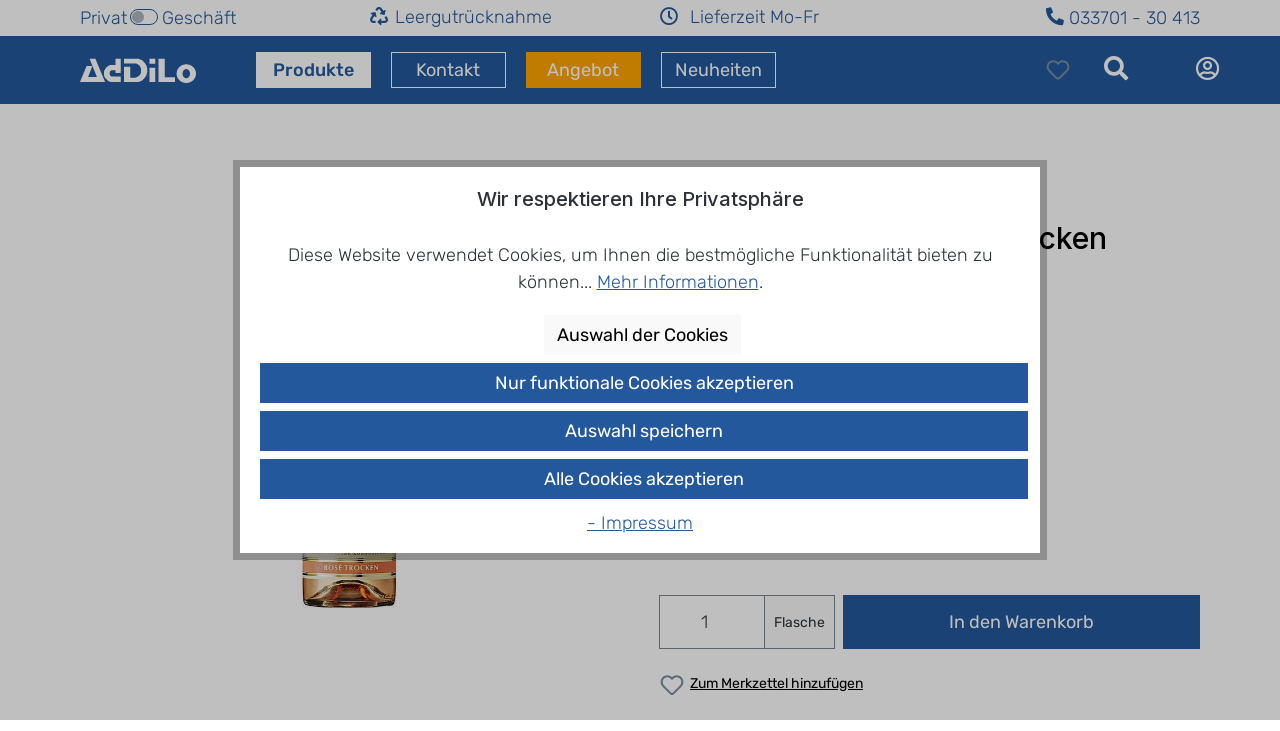

--- FILE ---
content_type: text/html; charset=UTF-8
request_url: https://addilo.de/Rotkaeppchen-Sekt-rose-trocken-piccolo-0-2-l/182080302
body_size: 29203
content:

<!DOCTYPE html>

<html lang="de-DE"
      itemscope="itemscope"
      itemtype="https://schema.org/WebPage">

                            
    <head>
                                    <meta charset="utf-8">
            
                            <meta name="viewport"
                      content="width=device-width, initial-scale=1, shrink-to-fit=no">
            
                            <meta name="author"
                      content="">
                <meta name="robots"
                      content="index,follow">
                <meta name="revisit-after"
                      content="15 days">
                <meta name="keywords"
                      content="Sekt &amp; Prosecco &amp; Champagner,">
                <meta name="description"
                      content="Ausgesuchte europäische Weine bilden die Grundlage für den neuen Rotkäppchen Sekt Rosé Trocken. Er überzeugt durch ein frisches, fruchtiges Bukett und einen harmonisch abgerundeten Geschmack.">
            
                <meta property="og:type"
          content="product">
    <meta property="og:site_name"
          content="AdDiLo Getränkeservice Berlin">
    <meta property="og:url"
          content="https://addilo.de/Rotkaeppchen-Sekt-rose-trocken-piccolo-0-2-l/182080302">
    <meta property="og:title"
          content="Rotkäppchen Sekt rose trocken piccolo 0,2 l">

    <meta property="og:description"
          content="Ausgesuchte europäische Weine bilden die Grundlage für den neuen Rotkäppchen Sekt Rosé Trocken. Er überzeugt durch ein frisches, fruchtiges Bukett und einen harmonisch abgerundeten Geschmack.">
    <meta property="og:image"
          content="https://addilo.de/media/88/13/6c/1636404774/4014741003844_aa_lf6821.jpg?ts=1642673574">

            <meta property="product:brand"
              content="Rotkäppchen">
    
            <meta property="product:price:amount"
          content="2.99">
    <meta property="product:price:currency"
          content="EUR">
    <meta property="product:product_link"
          content="https://addilo.de/Rotkaeppchen-Sekt-rose-trocken-piccolo-0-2-l/182080302">

    <meta name="twitter:card"
          content="product">
    <meta name="twitter:site"
          content="AdDiLo Getränkeservice Berlin">
    <meta name="twitter:title"
          content="Rotkäppchen Sekt rose trocken piccolo 0,2 l">
    <meta name="twitter:description"
          content="Ausgesuchte europäische Weine bilden die Grundlage für den neuen Rotkäppchen Sekt Rosé Trocken. Er überzeugt durch ein frisches, fruchtiges Bukett und einen harmonisch abgerundeten Geschmack.">
    <meta name="twitter:image"
          content="https://addilo.de/media/88/13/6c/1636404774/4014741003844_aa_lf6821.jpg?ts=1642673574">

                            <meta itemprop="copyrightHolder"
                      content="AdDiLo Getränkeservice Berlin">
                <meta itemprop="copyrightYear"
                      content="">
                <meta itemprop="isFamilyFriendly"
                      content="true">
                <meta itemprop="image"
                      content="https://addilo.de/media/ff/74/9c/1706099271/demostore-logo_(13).png?ts=1706099271">
            
                                            <meta name="theme-color"
                      content="#fff">
                            
                                                
                    <link rel="shortcut icon"
                  href="https://addilo.de/media/48/5f/d5/1631706093/addilo-favicon.svg?ts=1631706093">
        
                            
            
    
    <link rel="canonical" href="https://addilo.de/Rotkaeppchen-Sekt-rose-trocken-piccolo-0-2-l/182080302">

                    <title itemprop="name">Rotkäppchen Sekt rose trocken piccolo 0,2 l</title>
        
                                                                            <link rel="stylesheet"
                      href="https://addilo.de/theme/22c64623b9213365c0198bd2baae8070/css/all.css?1757338759">
                                    

            <link rel="stylesheet" href="https://cdnjs.cloudflare.com/ajax/libs/font-awesome/5.15.4/css/all.min.css" crossorigin="anonymous"/>
    
            <link rel="stylesheet" href="https://addilo.de/bundles/moorlfoundation/storefront/css/animate.css?1757338748">
    
    
            <style>
            :root {
                --moorl-advanced-search-width: 600px;
            }
        </style>
    
                        <script>
        window.features = {"V6_5_0_0":true,"v6.5.0.0":true,"V6_6_0_0":true,"v6.6.0.0":true,"V6_7_0_0":false,"v6.7.0.0":false,"DISABLE_VUE_COMPAT":false,"disable.vue.compat":false,"ACCESSIBILITY_TWEAKS":false,"accessibility.tweaks":false,"ADMIN_VITE":false,"admin.vite":false};
    </script>
        
                
                                
            <script>
            window.dataLayer = window.dataLayer || [];
            function gtag() { dataLayer.push(arguments); }

            (() => {
                const analyticsStorageEnabled = document.cookie.split(';').some((item) => item.trim().includes('google-analytics-enabled=1'));
                const adsEnabled = document.cookie.split(';').some((item) => item.trim().includes('google-ads-enabled=1'));

                // Always set a default consent for consent mode v2
                gtag('consent', 'default', {
                    'ad_user_data': adsEnabled ? 'granted' : 'denied',
                    'ad_storage': adsEnabled ? 'granted' : 'denied',
                    'ad_personalization': adsEnabled ? 'granted' : 'denied',
                    'analytics_storage': analyticsStorageEnabled ? 'granted' : 'denied'
                });
            })();
        </script>
            
    

                            
            
                    

                                                                                        
                                                                                                        
                                                                                                        
                                                                                                        
                                                                                                        
                                                                                                        
                                                                                                        
                                                                                                        
                                                                                                        
                                                                                                        
                                                                                                        
                                                                                                        
                                                                                                        
                                                                                                        
                                                                                                                                                        
                                                                                                                                                        
                                                    <script type="text/javascript" data-acriscookie="true" data-acriscookieid="campaignId">
(function(o,n,s,i,t,e){o['OnSiteObject']=s;o[s]=o[s]||function(h){(
o[s].q=o[s].q||[]).push(arguments)};t=n.createElement('script');t.async=true;
t.src=i;e=n.getElementsByTagName('script')[0];e.parentNode.insertBefore(t,e)
})(window, document, 'onsite', 'https://trk.herofil.es/onsite/onsite.js');
onsite('create', 'RH-690-308-655');
</script>
<!-- End OnSite-Tracking -->
                                                                                                        
                                                                                                        
                                                                                                        
                                                                                                        
                                                                                                        
                                                                                                                                                        
                                                                                                                                                        
                                                                                                        
                                                                                    
                                    <script>
                    window.useDefaultCookieConsent = true;
                </script>
                    
                                <script>
                window.activeNavigationId = '4ed9fcda0055454698a4ab79d2c0db2c';
                window.router = {
                    'frontend.cart.offcanvas': '/checkout/offcanvas',
                    'frontend.cookie.offcanvas': '/cookie/offcanvas',
                    'frontend.checkout.finish.page': '/checkout/finish',
                    'frontend.checkout.info': '/widgets/checkout/info',
                    'frontend.menu.offcanvas': '/widgets/menu/offcanvas',
                    'frontend.cms.page': '/widgets/cms',
                    'frontend.cms.navigation.page': '/widgets/cms/navigation',
                    'frontend.account.addressbook': '/widgets/account/address-book',
                    'frontend.country.country-data': '/country/country-state-data',
                    'frontend.app-system.generate-token': '/app-system/Placeholder/generate-token',
                    };
                window.salesChannelId = 'ee167d5c7c904add90935b8f60e2580e';
            </script>
        
                                <script>
                
                window.breakpoints = {"xs":0,"sm":576,"md":768,"lg":992,"xl":1200,"xxl":1400};
            </script>
        
                                    <script>
                    window.customerLoggedInState = 0;

                    window.wishlistEnabled = 1;
                </script>
                    
                        
                            <script>
                window.themeAssetsPublicPath = 'https://addilo.de/theme/0191bcc5af3072c8a1576cff6b6ecbb0/assets/';
            </script>
        
                                                            <script>
                        window.themeJsPublicPath = 'https://addilo.de/theme/22c64623b9213365c0198bd2baae8070/js/';
                    </script>
                                            <script type="text/javascript" src="https://addilo.de/theme/22c64623b9213365c0198bd2baae8070/js/storefront/storefront.js?1757338759" defer></script>
                                            <script type="text/javascript" src="https://addilo.de/theme/22c64623b9213365c0198bd2baae8070/js/moorl-foundation/moorl-foundation.js?1757338759" defer></script>
                                            <script type="text/javascript" src="https://addilo.de/theme/22c64623b9213365c0198bd2baae8070/js/acris-cookie-consent-c-s/acris-cookie-consent-c-s.js?1757338759" defer></script>
                                            <script type="text/javascript" src="https://addilo.de/theme/22c64623b9213365c0198bd2baae8070/js/swag-pay-pal/swag-pay-pal.js?1757338759" defer></script>
                                            <script type="text/javascript" src="https://addilo.de/theme/22c64623b9213365c0198bd2baae8070/js/dtgs-delivery-date-sw6/dtgs-delivery-date-sw6.js?1757338759" defer></script>
                                            <script type="text/javascript" src="https://addilo.de/theme/22c64623b9213365c0198bd2baae8070/js/novalnet-subscription/novalnet-subscription.js?1757338759" defer></script>
                                            <script type="text/javascript" src="https://addilo.de/theme/22c64623b9213365c0198bd2baae8070/js/addilo-theme/addilo-theme.js?1757338759" defer></script>
                                                        

    
    
        </head>

    <body class="is-ctl-product is-act-index">

                                                                                                        
                                                                                                        
                                                                                                        
                                                                                                        
                                                                                                        
                                                                                                        
                                                                                                        
                                                                                                        
                                                                                                        
                                                                                                        
                                                                                                        
                                                                                                        
                                                                                                        
                                                                                                        
                                                                                                                                                        
                                                                                                                                                        
                                                                                                        
                                                                                                        
                                                                                                        
                                                                                                        
                                                                                                        
                                                                                                                                                        
                                                                                                                                                        
                                                                                                        
                                                                                    
                <noscript class="noscript-main">
                
    <div role="alert"
                  class="alert alert-info alert-has-icon">
            <div></div>
                                                                    
                                                        
                    
                    <svg xmlns="http://www.w3.org/2000/svg" xmlns:xlink="http://www.w3.org/1999/xlink" width="24" height="24" viewBox="0 0 24 24"><defs><path d="M12 7c.5523 0 1 .4477 1 1s-.4477 1-1 1-1-.4477-1-1 .4477-1 1-1zm1 9c0 .5523-.4477 1-1 1s-1-.4477-1-1v-5c0-.5523.4477-1 1-1s1 .4477 1 1v5zm11-4c0 6.6274-5.3726 12-12 12S0 18.6274 0 12 5.3726 0 12 0s12 5.3726 12 12zM12 2C6.4772 2 2 6.4772 2 12s4.4772 10 10 10 10-4.4772 10-10S17.5228 2 12 2z" id="icons-default-info" /></defs><use xlink:href="#icons-default-info" fill="#758CA3" fill-rule="evenodd" /></svg>
            
                                                    
                                    

                    <div class="alert-content-container">
                                                    
                                                        <div class="alert-content">                                                    Um unseren Shop in vollem Umfang nutzen zu können, empfehlen wir Ihnen Javascript in Ihrem Browser zu aktivieren.
                                                                </div>                
                                                                </div>
            </div>
            </noscript>
        

            <header class="header-main">
                                    		<div class="header-top py-1">
            <div class="container">
                <div class="row topbar clearfix">
                    <div class="col float-left">
                        <form action="/group" method="get" class="custom-control custom-switch m-0 p-0" onChange='submit();'>
                            <span class="pr-4 mr-3">Privat</span>
                            <input type="hidden" name="redirectTo" value=frontend.detail.page />
                            <input type="hidden" name="context_token" value=oJt73vw3kut4V7PLFyMq1clEBQZ5SKbi />
                            <input type="hidden" name="sales_channel_customer_group" value=25d908fa6e3847218b7ba7f07b311509 />
                                                            <input type="hidden" name="product_id" value=4f2a94301c7c44fab455e477892f890f />
                                                                                    <input type="checkbox" class="custom-control-input" id="zielgruppe_switch" name="zielgruppe_switch"
                                >
                            <label class="custom-control-label" for="zielgruppe_switch">Geschäft</label>
                        </form>
                    </div>

                    <div class="col-6">
                        <div class="row topbar-icons">
                            <div class="col">
                                <div class="table">
                                    <div class="table-cell">
                                        <i class="fas fa-recycle"></i>
                                    </div>
                                    <div class="table-cell">
                                        <label for="topbar-leerguttruecknahme">Leergutrücknahme</label>
                                    </div>
                                </div>
                            </div>
                            <div class="col">
                                <div class="table">
                                    <div class="table-cell">
                                        <i class="far fa-clock"></i>
                                    </div>
                                    <div class="table-cell">
                                        <label for="topbar-lieferzeit">Lieferzeit Mo-Fr</label>
                                    </div>
                                </div>
                            </div>
                        </div>
                    </div>
                    <div class="col float-right">
                        <a href="tel:0337014396941"><i class="fas fa-flip-horizontal fa-phone mr-1"></i></a>
                        <p class="phone-number"><a href="tel:03370130413">033701 - 30 413</a> </p>
                    </div>
                </div><!-- row-->
                            </div><!-- container -->
        </div><!-- header-top -->
    
            <div class="container">
            <div class="row align-items-center header-row py-2">
                                    <div class="col-2 col-lg-auto">
                            <div class="header-logo-main">
                    <a class="header-logo-main-link"
               href="/"
               title="Zur Startseite gehen">
                                    
                        
        
                    <svg xmlns="http://www.w3.org/2000/svg" xml:space="preserve" style="enable-background:new 0 0 500 107.98" viewBox="0 0 500 107.98">
  <style>
    .stDisplayNone{display:none}.st1{fill:#fff}.st2{display:inline;fill:#24589c}
  </style>
  <g id="white">
    <path d="M107.96 103.18 66.5 3.51H41.58l31.17 78.1H35.03L53.2 35.08H28.3L0 103.21h26.6l54.76-.03zM365.18 83.3l.03-79.75h-26.6l-.03 99.08v.57l71.04.02V83.31zM324.7 103.23l.03-61.51H299.8l-.03 61.5zM324.7 25.01l.03-21.5H299.8L299.77 25zM152.93 3.59l-.01 26.51-18.27-.01-3.34-.03s-5.88 1.85-8.36 3.33c-2.48 1.47-5.8 4.22-8.24 6.7-2.43 2.48-6.76 8.24-6.76 8.24s-4.86 7.13-4.86 13.3v10.03c0 6.17 4.86 13.3 4.86 13.3s4.33 5.76 6.76 8.24c2.43 2.48 5.75 5.22 8.24 6.7 2.48 1.47 8.36 3.33 8.36 3.33l3.24-.01 41.63.03v-23.3l-39.92-.03s-8.12-3.32-8.26-8.27V61.62c.25-5.56 8.07-8.14 8.23-8.25l16.67.01-.01 11.67h23.28l.01-11.65v-.46l.02-49.38-23.27.03zM286.53 33.43c-1.78-4.22-3.47-7.11-8.44-13.35-4.97-6.24-9.89-9.83-9.89-9.83s-13.96-6.74-16.63-6.74h-61.49l-.02 19.93h49.86s5.82 1.51 9.47 3.81c3.65 2.3 6.87 5.77 8.25 7.37 1.38 1.59 5.58 10.83 5.58 12.18v1.57h-.03s-.01 7.27 0 11.56c.01 4.3-3.64 11.77-5.02 13.37-1.38 1.59-4.63 4.4-8.28 6.7-3.65 2.3-9.95 4.93-9.95 4.93h-23.27l.02-46.62h-26.6l-.03 64.91 26.6.01h34.88c6.85 0 16.63-6.74 16.63-6.74s4.92-3.59 9.89-9.83c4.97-6.24 6.66-9.13 8.44-13.35 1.78-4.22 3.28-13.37 3.28-13.37v-1.57h.04V46.81c-.01 0-1.51-9.16-3.29-13.38zM458.13 27.11c-23.13 0-41.87 18.1-41.87 40.44 0 22.33 18.75 40.44 41.87 40.44 23.13 0 41.87-18.1 41.87-40.44 0-22.34-18.75-40.44-41.87-40.44zm0 60.55c-8.97 0-16.24-9-16.24-20.11s7.27-20.11 16.24-20.11 16.24 9 16.24 20.11c0 11.1-7.27 20.11-16.24 20.11z" class="st1"/>
  </g>
</svg>

            
                    
                            </a>    
            </div>
                    </div>
                
                                    <div class="col-8">
                            <div class="main-navigation"
         id="mainNavigation"
         data-flyout-menu="true">
                    <div class="container">
                                    <nav class="nav main-navigation-menu"
                        itemscope="itemscope"
                        itemtype="http://schema.org/SiteNavigationElement">
                        
                                                                            
                                                                                                                
                                                                                            
                                                                                                            <a class="col-4 nav-link main-navigation-link  active                                            "

                                           href="https://addilo.de/Produkte/"
                                           itemprop="url"
                                           data-flyout-menu-trigger="4ed9fcda0055454698a4ab79d2c0db2c"                                                                                      title="Produkte">
                                            <div class="main-navigation-link-text">
                                                <span itemprop="name">Produkte</span>
                                            </div>
                                        </a>
                                                                                                                                                                
                                                                                                            <a class="col-4 nav-link main-navigation-link                                             "

                                           href="https://addilo.de/kontakt/"
                                           itemprop="url"
                                                                                                                                 title="kontakt">
                                            <div class="main-navigation-link-text">
                                                <span itemprop="name">Kontakt</span>
                                            </div>
                                        </a>
                                                                                                                                                                
                                                                                                            <a class="col-4 nav-link main-navigation-link                                              highlight font-weight-bold"

                                           href="https://addilo.de/Angebot/"
                                           itemprop="url"
                                                                                                                                 title="Angebot">
                                            <div class="main-navigation-link-text">
                                                <span itemprop="name">Angebot</span>
                                            </div>
                                        </a>
                                                                                                                                                                
                                                                                                            <a class="col-4 nav-link main-navigation-link                                             "

                                           href="https://addilo.de/Neuheiten/"
                                           itemprop="url"
                                                                                                                                 title="Neuheiten">
                                            <div class="main-navigation-link-text">
                                                <span itemprop="name">Neuheiten</span>
                                            </div>
                                        </a>
                                                                                                                                            </nav>
                            </div>
        
                                                                                                                                                                                    
                                                <div class="navigation-flyouts">
                                                                                                                                                                <div class="navigation-flyout"
                                             data-flyout-menu-id="4ed9fcda0055454698a4ab79d2c0db2c">
                                            <div class="container">
                                                                                                                            
            <div class="row navigation-flyout-content">
                            <div class="col">
                    <div class="navigation-flyout-categories">
                                                        
                    
                

    <div class="row navigation-flyout-categories is-level-0 ">
                                            
                            <div class="col-2 navigation-flyout-col">
                                                                        <a class="nav-item nav-link navigation-flyout-link is-level-0"
                               href="https://addilo.de/Produkte/Mineralwasser/"
                               itemprop="url"
                                                              title="Mineralwasser">
                                <span itemprop="name">Mineralwasser</span>
                            </a>
                                            
                                                                            
        
                

    <div class="navigation-flyout-categories is-level-1 ">
                                            
                            <div class="navigation-flyout-col">
                                                                        <a class="nav-item nav-link navigation-flyout-link is-level-1"
                               href="https://addilo.de/Produkte/Mineralwasser/ohne-Co2-Naturell/"
                               itemprop="url"
                                                              title="ohne Co² / Naturell">
                                <span itemprop="name">ohne Co² / Naturell</span>
                            </a>
                                            
                                                                            
        
                

    <div class="navigation-flyout-categories is-level-2 ">
            </div>

    
                                                            </div>
                                                        
                            <div class="navigation-flyout-col">
                                                                        <a class="nav-item nav-link navigation-flyout-link is-level-1"
                               href="https://addilo.de/Produkte/Mineralwasser/wenig-Co2-Medium/"
                               itemprop="url"
                                                              title="wenig Co² / Medium">
                                <span itemprop="name">wenig Co² / Medium</span>
                            </a>
                                            
                                                                            
        
                

    <div class="navigation-flyout-categories is-level-2 ">
            </div>

    
                                                            </div>
                                                        
                            <div class="navigation-flyout-col">
                                                                        <a class="nav-item nav-link navigation-flyout-link is-level-1"
                               href="https://addilo.de/Produkte/Mineralwasser/mit-Co2-Classic/"
                               itemprop="url"
                                                              title="mit Co² / Classic">
                                <span itemprop="name">mit Co² / Classic</span>
                            </a>
                                            
                                                                            
        
                

    <div class="navigation-flyout-categories is-level-2 ">
            </div>

    
                                                            </div>
                                                        
                            <div class="navigation-flyout-col">
                                                                        <a class="nav-item nav-link navigation-flyout-link is-level-1"
                               href="https://addilo.de/Produkte/Mineralwasser/Heilwasser/"
                               itemprop="url"
                                                              title="Heilwasser">
                                <span itemprop="name">Heilwasser</span>
                            </a>
                                            
                                                                            
        
                

    <div class="navigation-flyout-categories is-level-2 ">
            </div>

    
                                                            </div>
                                                        
                            <div class="navigation-flyout-col">
                                                                        <a class="nav-item nav-link navigation-flyout-link is-level-1"
                               href="https://addilo.de/Produkte/Mineralwasser/Wasser-mit-Geschmack/"
                               itemprop="url"
                                                              title="Wasser mit Geschmack">
                                <span itemprop="name">Wasser mit Geschmack</span>
                            </a>
                                            
                                                                            
        
                

    <div class="navigation-flyout-categories is-level-2 ">
            </div>

    
                                                            </div>
                                                        
                            <div class="navigation-flyout-col">
                                                                        <a class="nav-item nav-link navigation-flyout-link is-level-1"
                               href="https://addilo.de/Produkte/Mineralwasser/Bio-Mineralwasser/"
                               itemprop="url"
                                                              title="Bio - Mineralwasser">
                                <span itemprop="name">Bio - Mineralwasser</span>
                            </a>
                                            
                                                                            
        
                

    <div class="navigation-flyout-categories is-level-2 ">
            </div>

    
                                                            </div>
                                                        
                            <div class="navigation-flyout-col">
                                                                        <a class="nav-item nav-link navigation-flyout-link is-level-1"
                               href="https://addilo.de/Produkte/Mineralwasser/Konferenz-Getraenke/"
                               itemprop="url"
                                                              title="Konferenz Getränke">
                                <span itemprop="name">Konferenz Getränke</span>
                            </a>
                                            
                                                                            
        
                

    <div class="navigation-flyout-categories is-level-2 ">
            </div>

    
                                                            </div>
                        </div>

    
                                                            </div>
                                                        
                            <div class="col-2 navigation-flyout-col">
                                                                        <a class="nav-item nav-link navigation-flyout-link is-level-0"
                               href="https://addilo.de/Produkte/Limonaden-Fruchtsaftgetraenke/"
                               itemprop="url"
                                                              title="Limonaden + Fruchtsaftgetränke">
                                <span itemprop="name">Limonaden + Fruchtsaftgetränke</span>
                            </a>
                                            
                                                                            
        
                

    <div class="navigation-flyout-categories is-level-1 ">
                                            
                            <div class="navigation-flyout-col">
                                                                        <a class="nav-item nav-link navigation-flyout-link is-level-1"
                               href="https://addilo.de/Produkte/Limonaden-Fruchtsaftgetraenke/Bio-Schorle-Bio-Limonade/"
                               itemprop="url"
                                                              title="Bio Schorle &amp; Bio Limonade">
                                <span itemprop="name">Bio Schorle &amp; Bio Limonade</span>
                            </a>
                                            
                                                                            
        
                

    <div class="navigation-flyout-categories is-level-2 ">
            </div>

    
                                                            </div>
                                                        
                            <div class="navigation-flyout-col">
                                                                        <a class="nav-item nav-link navigation-flyout-link is-level-1"
                               href="https://addilo.de/Produkte/Limonaden-Fruchtsaftgetraenke/Capri-Sun/"
                               itemprop="url"
                                                              title="Capri-Sun">
                                <span itemprop="name">Capri-Sun</span>
                            </a>
                                            
                                                                            
        
                

    <div class="navigation-flyout-categories is-level-2 ">
            </div>

    
                                                            </div>
                                                        
                            <div class="navigation-flyout-col">
                                                                        <a class="nav-item nav-link navigation-flyout-link is-level-1"
                               href="https://addilo.de/Produkte/Limonaden-Fruchtsaftgetraenke/Mate/"
                               itemprop="url"
                                                              title="Mate">
                                <span itemprop="name">Mate</span>
                            </a>
                                            
                                                                            
        
                

    <div class="navigation-flyout-categories is-level-2 ">
            </div>

    
                                                            </div>
                                                        
                            <div class="navigation-flyout-col">
                                                                        <a class="nav-item nav-link navigation-flyout-link is-level-1"
                               href="https://addilo.de/Produkte/Limonaden-Fruchtsaftgetraenke/Schorlen/"
                               itemprop="url"
                                                              title="Schorlen">
                                <span itemprop="name">Schorlen</span>
                            </a>
                                            
                                                                            
        
                

    <div class="navigation-flyout-categories is-level-2 ">
            </div>

    
                                                            </div>
                                                        
                            <div class="navigation-flyout-col">
                                                                        <a class="nav-item nav-link navigation-flyout-link is-level-1"
                               href="https://addilo.de/Produkte/Limonaden-Fruchtsaftgetraenke/Limonaden/"
                               itemprop="url"
                                                              title="Limonaden">
                                <span itemprop="name">Limonaden</span>
                            </a>
                                            
                                                                            
        
                

    <div class="navigation-flyout-categories is-level-2 ">
            </div>

    
                                                            </div>
                                                        
                            <div class="navigation-flyout-col">
                                                                        <a class="nav-item nav-link navigation-flyout-link is-level-1"
                               href="https://addilo.de/Produkte/Limonaden-Fruchtsaftgetraenke/fritz-kola/"
                               itemprop="url"
                                                              title="fritz kola">
                                <span itemprop="name">fritz kola</span>
                            </a>
                                            
                                                                            
        
                

    <div class="navigation-flyout-categories is-level-2 ">
            </div>

    
                                                            </div>
                                                        
                            <div class="navigation-flyout-col">
                                                                        <a class="nav-item nav-link navigation-flyout-link is-level-1"
                               href="https://addilo.de/Produkte/Limonaden-Fruchtsaftgetraenke/Coca-Cola/"
                               itemprop="url"
                                                              title="Coca Cola">
                                <span itemprop="name">Coca Cola</span>
                            </a>
                                            
                                                                            
        
                

    <div class="navigation-flyout-categories is-level-2 ">
            </div>

    
                                                            </div>
                                                        
                            <div class="navigation-flyout-col">
                                                                        <a class="nav-item nav-link navigation-flyout-link is-level-1"
                               href="https://addilo.de/Produkte/Limonaden-Fruchtsaftgetraenke/Ensinger/"
                               itemprop="url"
                                                              title="Ensinger">
                                <span itemprop="name">Ensinger</span>
                            </a>
                                            
                                                                            
        
                

    <div class="navigation-flyout-categories is-level-2 ">
            </div>

    
                                                            </div>
                                                        
                            <div class="navigation-flyout-col">
                                                                        <a class="nav-item nav-link navigation-flyout-link is-level-1"
                               href="https://addilo.de/Produkte/Limonaden-Fruchtsaftgetraenke/Volvic-Frucht/"
                               itemprop="url"
                                                              title="Volvic Frucht">
                                <span itemprop="name">Volvic Frucht</span>
                            </a>
                                            
                                                                            
        
                

    <div class="navigation-flyout-categories is-level-2 ">
            </div>

    
                                                            </div>
                                                        
                            <div class="navigation-flyout-col">
                                                                        <a class="nav-item nav-link navigation-flyout-link is-level-1"
                               href="https://addilo.de/Produkte/Limonaden-Fruchtsaftgetraenke/Thomas-Henry/"
                               itemprop="url"
                                                              title="Thomas Henry">
                                <span itemprop="name">Thomas Henry</span>
                            </a>
                                            
                                                                            
        
                

    <div class="navigation-flyout-categories is-level-2 ">
            </div>

    
                                                            </div>
                                                        
                            <div class="navigation-flyout-col">
                                                                        <a class="nav-item nav-link navigation-flyout-link is-level-1"
                               href="https://addilo.de/Produkte/Limonaden-Fruchtsaftgetraenke/Bad-Liebenwerda/"
                               itemprop="url"
                                                              title="Bad Liebenwerda">
                                <span itemprop="name">Bad Liebenwerda</span>
                            </a>
                                            
                                                                            
        
                

    <div class="navigation-flyout-categories is-level-2 ">
            </div>

    
                                                            </div>
                                                        
                            <div class="navigation-flyout-col">
                                                                        <a class="nav-item nav-link navigation-flyout-link is-level-1"
                               href="https://addilo.de/Produkte/Limonaden-Fruchtsaftgetraenke/Proviant-Limonade/"
                               itemprop="url"
                                                              title="Proviant Limonade">
                                <span itemprop="name">Proviant Limonade</span>
                            </a>
                                            
                                                                            
        
                

    <div class="navigation-flyout-categories is-level-2 ">
            </div>

    
                                                            </div>
                                                        
                            <div class="navigation-flyout-col">
                                                                        <a class="nav-item nav-link navigation-flyout-link is-level-1"
                               href="https://addilo.de/Produkte/Limonaden-Fruchtsaftgetraenke/Brandenburger-Quell/"
                               itemprop="url"
                                                              title="Brandenburger Quell">
                                <span itemprop="name">Brandenburger Quell</span>
                            </a>
                                            
                                                                            
        
                

    <div class="navigation-flyout-categories is-level-2 ">
            </div>

    
                                                            </div>
                                                        
                            <div class="navigation-flyout-col">
                                                                        <a class="nav-item nav-link navigation-flyout-link is-level-1"
                               href="https://addilo.de/Produkte/Limonaden-Fruchtsaftgetraenke/Spreequell/"
                               itemprop="url"
                                                              title="Spreequell">
                                <span itemprop="name">Spreequell</span>
                            </a>
                                            
                                                                            
        
                

    <div class="navigation-flyout-categories is-level-2 ">
            </div>

    
                                                            </div>
                                                        
                            <div class="navigation-flyout-col">
                                                                        <a class="nav-item nav-link navigation-flyout-link is-level-1"
                               href="https://addilo.de/Produkte/Limonaden-Fruchtsaftgetraenke/Energy-Drink/"
                               itemprop="url"
                                                              title="Energy Drink">
                                <span itemprop="name">Energy Drink</span>
                            </a>
                                            
                                                                            
        
                

    <div class="navigation-flyout-categories is-level-2 ">
            </div>

    
                                                            </div>
                                                        
                            <div class="navigation-flyout-col">
                                                                        <a class="nav-item nav-link navigation-flyout-link is-level-1"
                               href="https://addilo.de/Produkte/Limonaden-Fruchtsaftgetraenke/Konferenz-Getraenke/"
                               itemprop="url"
                                                              title="Konferenz Getränke">
                                <span itemprop="name">Konferenz Getränke</span>
                            </a>
                                            
                                                                            
        
                

    <div class="navigation-flyout-categories is-level-2 ">
            </div>

    
                                                            </div>
                        </div>

    
                                                            </div>
                                                        
                            <div class="col-2 navigation-flyout-col">
                                                                        <a class="nav-item nav-link navigation-flyout-link is-level-0"
                               href="https://addilo.de/Produkte/Saefte-Nektare/"
                               itemprop="url"
                                                              title="Säfte + Nektare">
                                <span itemprop="name">Säfte + Nektare</span>
                            </a>
                                            
                                                                            
        
                

    <div class="navigation-flyout-categories is-level-1 ">
                                            
                            <div class="navigation-flyout-col">
                                                                        <a class="nav-item nav-link navigation-flyout-link is-level-1"
                               href="https://addilo.de/Produkte/Saefte-Nektare/BIO/"
                               itemprop="url"
                                                              title="BIO ">
                                <span itemprop="name">BIO </span>
                            </a>
                                            
                                                                            
        
                

    <div class="navigation-flyout-categories is-level-2 ">
            </div>

    
                                                            </div>
                                                        
                            <div class="navigation-flyout-col">
                                                                        <a class="nav-item nav-link navigation-flyout-link is-level-1"
                               href="https://addilo.de/Produkte/Saefte-Nektare/Bauer/"
                               itemprop="url"
                                                              title="Bauer">
                                <span itemprop="name">Bauer</span>
                            </a>
                                            
                                                                            
        
                

    <div class="navigation-flyout-categories is-level-2 ">
            </div>

    
                                                            </div>
                                                        
                            <div class="navigation-flyout-col">
                                                                        <a class="nav-item nav-link navigation-flyout-link is-level-1"
                               href="https://addilo.de/Produkte/Saefte-Nektare/Werder-Frucht/"
                               itemprop="url"
                                                              title="Werder Frucht">
                                <span itemprop="name">Werder Frucht</span>
                            </a>
                                            
                                                                            
        
                

    <div class="navigation-flyout-categories is-level-2 ">
            </div>

    
                                                            </div>
                                                        
                            <div class="navigation-flyout-col">
                                                                        <a class="nav-item nav-link navigation-flyout-link is-level-1"
                               href="https://addilo.de/Produkte/Saefte-Nektare/Konferenzflaschen/"
                               itemprop="url"
                                                              title="Konferenzflaschen">
                                <span itemprop="name">Konferenzflaschen</span>
                            </a>
                                            
                                                                            
        
                

    <div class="navigation-flyout-categories is-level-2 ">
            </div>

    
                                                            </div>
                                                        
                            <div class="navigation-flyout-col">
                                                                        <a class="nav-item nav-link navigation-flyout-link is-level-1"
                               href="https://addilo.de/Produkte/Saefte-Nektare/Wesergold/"
                               itemprop="url"
                                                              title="Wesergold">
                                <span itemprop="name">Wesergold</span>
                            </a>
                                            
                                                                            
        
                

    <div class="navigation-flyout-categories is-level-2 ">
            </div>

    
                                                            </div>
                        </div>

    
                                                            </div>
                                                        
                            <div class="col-2 navigation-flyout-col">
                                                                        <a class="nav-item nav-link navigation-flyout-link is-level-0"
                               href="https://addilo.de/Produkte/Biere/"
                               itemprop="url"
                                                              title="Biere">
                                <span itemprop="name">Biere</span>
                            </a>
                                            
                                                                            
        
                

    <div class="navigation-flyout-categories is-level-1 ">
                                            
                            <div class="navigation-flyout-col">
                                                                        <a class="nav-item nav-link navigation-flyout-link is-level-1"
                               href="https://addilo.de/Produkte/Biere/Biermix/"
                               itemprop="url"
                                                              title="Biermix">
                                <span itemprop="name">Biermix</span>
                            </a>
                                            
                                                                            
        
                

    <div class="navigation-flyout-categories is-level-2 ">
            </div>

    
                                                            </div>
                                                        
                            <div class="navigation-flyout-col">
                                                                        <a class="nav-item nav-link navigation-flyout-link is-level-1"
                               href="https://addilo.de/Produkte/Biere/alkoholfrei/"
                               itemprop="url"
                                                              title="alkoholfrei">
                                <span itemprop="name">alkoholfrei</span>
                            </a>
                                            
                                                                            
        
                

    <div class="navigation-flyout-categories is-level-2 ">
            </div>

    
                                                            </div>
                                                        
                            <div class="navigation-flyout-col">
                                                                        <a class="nav-item nav-link navigation-flyout-link is-level-1"
                               href="https://addilo.de/Produkte/Biere/auslaendische-Biere/"
                               itemprop="url"
                                                              title="ausländische Biere">
                                <span itemprop="name">ausländische Biere</span>
                            </a>
                                            
                                                                            
        
                

    <div class="navigation-flyout-categories is-level-2 ">
            </div>

    
                                                            </div>
                                                        
                            <div class="navigation-flyout-col">
                                                                        <a class="nav-item nav-link navigation-flyout-link is-level-1"
                               href="https://addilo.de/Produkte/Biere/Pils-Export-Hell/"
                               itemprop="url"
                                                              title="Pils + Export + Hell">
                                <span itemprop="name">Pils + Export + Hell</span>
                            </a>
                                            
                                                                            
        
                

    <div class="navigation-flyout-categories is-level-2 ">
            </div>

    
                                                            </div>
                                                        
                            <div class="navigation-flyout-col">
                                                                        <a class="nav-item nav-link navigation-flyout-link is-level-1"
                               href="https://addilo.de/Produkte/Biere/Hefeweizen-Kristallweizen/"
                               itemprop="url"
                                                              title="Hefeweizen + Kristallweizen">
                                <span itemprop="name">Hefeweizen + Kristallweizen</span>
                            </a>
                                            
                                                                            
        
                

    <div class="navigation-flyout-categories is-level-2 ">
            </div>

    
                                                            </div>
                                                        
                            <div class="navigation-flyout-col">
                                                                        <a class="nav-item nav-link navigation-flyout-link is-level-1"
                               href="https://addilo.de/Produkte/Biere/Schwarzbier-Dunkel/"
                               itemprop="url"
                                                              title="Schwarzbier + Dunkel">
                                <span itemprop="name">Schwarzbier + Dunkel</span>
                            </a>
                                            
                                                                            
        
                

    <div class="navigation-flyout-categories is-level-2 ">
            </div>

    
                                                            </div>
                        </div>

    
                                                            </div>
                                                        
                            <div class="col-2 navigation-flyout-col">
                                                                        <a class="nav-item nav-link navigation-flyout-link is-level-0 active"
                               href="https://addilo.de/Produkte/Alkohol/"
                               itemprop="url"
                                                              title="Alkohol">
                                <span itemprop="name">Alkohol</span>
                            </a>
                                            
                                                                            
        
                

    <div class="navigation-flyout-categories is-level-1 ">
                                            
                            <div class="navigation-flyout-col">
                                                                        <a class="nav-item nav-link navigation-flyout-link is-level-1 active"
                               href="https://addilo.de/Produkte/Alkohol/Sekt-Prosecco-Champagner/"
                               itemprop="url"
                                                              title="Sekt &amp; Prosecco &amp; Champagner">
                                <span itemprop="name">Sekt &amp; Prosecco &amp; Champagner</span>
                            </a>
                                            
                                                                            
        
                

    <div class="navigation-flyout-categories is-level-2 ">
            </div>

    
                                                            </div>
                                                        
                            <div class="navigation-flyout-col">
                                                                        <a class="nav-item nav-link navigation-flyout-link is-level-1"
                               href="https://addilo.de/Produkte/Alkohol/Spirituosen/"
                               itemprop="url"
                                                              title="Spirituosen">
                                <span itemprop="name">Spirituosen</span>
                            </a>
                                            
                                                                            
        
                

    <div class="navigation-flyout-categories is-level-2 ">
            </div>

    
                                                            </div>
                                                        
                            <div class="navigation-flyout-col">
                                                                        <a class="nav-item nav-link navigation-flyout-link is-level-1"
                               href="https://addilo.de/Produkte/Alkohol/Wein/"
                               itemprop="url"
                                                              title="Wein">
                                <span itemprop="name">Wein</span>
                            </a>
                                            
                                                                            
        
                

    <div class="navigation-flyout-categories is-level-2 ">
                                            
                            <div class="navigation-flyout-col">
                                                                        <a class="nav-item nav-link navigation-flyout-link is-level-2"
                               href="https://addilo.de/Produkte/Alkohol/Wein/Rose/"
                               itemprop="url"
                                                              title="Rosé">
                                <span itemprop="name">Rosé</span>
                            </a>
                                            
                                                                            
        
                

    <div class="navigation-flyout-categories is-level-3 ">
            </div>

    
                                                            </div>
                                                        
                            <div class="navigation-flyout-col">
                                                                        <a class="nav-item nav-link navigation-flyout-link is-level-2"
                               href="https://addilo.de/Produkte/Alkohol/Wein/Rotwein/"
                               itemprop="url"
                                                              title="Rotwein">
                                <span itemprop="name">Rotwein</span>
                            </a>
                                            
                                                                            
        
                

    <div class="navigation-flyout-categories is-level-3 ">
            </div>

    
                                                            </div>
                                                        
                            <div class="navigation-flyout-col">
                                                                        <a class="nav-item nav-link navigation-flyout-link is-level-2"
                               href="https://addilo.de/Produkte/Alkohol/Wein/Weisswein/"
                               itemprop="url"
                                                              title="Weisswein">
                                <span itemprop="name">Weisswein</span>
                            </a>
                                            
                                                                            
        
                

    <div class="navigation-flyout-categories is-level-3 ">
            </div>

    
                                                            </div>
                                                        
                            <div class="navigation-flyout-col">
                                                                        <a class="nav-item nav-link navigation-flyout-link is-level-2"
                               href="https://addilo.de/Produkte/Alkohol/Wein/Gluehwein/"
                               itemprop="url"
                                                              title="Glühwein">
                                <span itemprop="name">Glühwein</span>
                            </a>
                                            
                                                                            
        
                

    <div class="navigation-flyout-categories is-level-3 ">
            </div>

    
                                                            </div>
                                                        
                            <div class="navigation-flyout-col">
                                                                        <a class="nav-item nav-link navigation-flyout-link is-level-2"
                               href="https://addilo.de/Produkte/Alkohol/Wein/Bio-Wein/"
                               itemprop="url"
                                                              title="Bio Wein">
                                <span itemprop="name">Bio Wein</span>
                            </a>
                                            
                                                                            
        
                

    <div class="navigation-flyout-categories is-level-3 ">
            </div>

    
                                                            </div>
                        </div>

    
                                                            </div>
                                                        
                            <div class="navigation-flyout-col">
                                                                        <a class="nav-item nav-link navigation-flyout-link is-level-1"
                               href="https://addilo.de/Produkte/Alkohol/Apfelwein-Cidre-Cider/"
                               itemprop="url"
                                                              title="Apfelwein &amp; Cidre &amp; Cider">
                                <span itemprop="name">Apfelwein &amp; Cidre &amp; Cider</span>
                            </a>
                                            
                                                                            
        
                

    <div class="navigation-flyout-categories is-level-2 ">
            </div>

    
                                                            </div>
                        </div>

    
                                                            </div>
                                                        
                            <div class="col-2 navigation-flyout-col">
                                                                        <a class="nav-item nav-link navigation-flyout-link is-level-0"
                               href="https://addilo.de/Produkte/Lebensmittel/"
                               itemprop="url"
                                                              title="Lebensmittel">
                                <span itemprop="name">Lebensmittel</span>
                            </a>
                                            
                                                                            
        
                

    <div class="navigation-flyout-categories is-level-1 ">
                                            
                            <div class="navigation-flyout-col">
                                                                        <a class="nav-item nav-link navigation-flyout-link is-level-1"
                               href="https://addilo.de/Produkte/Lebensmittel/H-Milch/"
                               itemprop="url"
                                                              title="H-Milch">
                                <span itemprop="name">H-Milch</span>
                            </a>
                                            
                                                                            
        
                

    <div class="navigation-flyout-categories is-level-2 ">
            </div>

    
                                                            </div>
                                                        
                            <div class="navigation-flyout-col">
                                                                        <a class="nav-item nav-link navigation-flyout-link is-level-1"
                               href="https://addilo.de/Produkte/Lebensmittel/Bio-H-Milch/"
                               itemprop="url"
                                                              title="Bio H-Milch">
                                <span itemprop="name">Bio H-Milch</span>
                            </a>
                                            
                                                                            
        
                

    <div class="navigation-flyout-categories is-level-2 ">
            </div>

    
                                                            </div>
                                                        
                            <div class="navigation-flyout-col">
                                                                        <a class="nav-item nav-link navigation-flyout-link is-level-1"
                               href="https://addilo.de/Produkte/Lebensmittel/Milchersatz-Produkte-Lakotosefreie-Milch/"
                               itemprop="url"
                                                              title="Milchersatz Produkte / Lakotosefreie Milch">
                                <span itemprop="name">Milchersatz Produkte / Lakotosefreie Milch</span>
                            </a>
                                            
                                                                            
        
                

    <div class="navigation-flyout-categories is-level-2 ">
            </div>

    
                                                            </div>
                                                        
                            <div class="navigation-flyout-col">
                                                                        <a class="nav-item nav-link navigation-flyout-link is-level-1"
                               href="https://addilo.de/Produkte/Lebensmittel/Hafermilch-Sojamilch/"
                               itemprop="url"
                                                              title=" Hafermilch + Sojamilch">
                                <span itemprop="name"> Hafermilch + Sojamilch</span>
                            </a>
                                            
                                                                            
        
                

    <div class="navigation-flyout-categories is-level-2 ">
            </div>

    
                                                            </div>
                                                        
                            <div class="navigation-flyout-col">
                                                                        <a class="nav-item nav-link navigation-flyout-link is-level-1"
                               href="https://addilo.de/Produkte/Lebensmittel/Kaffee-Kaffeezusatz/"
                               itemprop="url"
                                                              title="Kaffee + Kaffeezusatz">
                                <span itemprop="name">Kaffee + Kaffeezusatz</span>
                            </a>
                                            
                                                                            
        
                

    <div class="navigation-flyout-categories is-level-2 ">
            </div>

    
                                                            </div>
                        </div>

    
                                                            </div>
                                                        
                            <div class="col-2 navigation-flyout-col">
                                                                        <a class="nav-item nav-link navigation-flyout-link is-level-0"
                               href="https://addilo.de/Produkte/Festzelt-Zubehoer/"
                               itemprop="url"
                                                              title="Festzelt &amp; Zubehör">
                                <span itemprop="name">Festzelt &amp; Zubehör</span>
                            </a>
                                            
                                                                            
        
                

    <div class="navigation-flyout-categories is-level-1 ">
            </div>

    
                                                            </div>
                        </div>

            <div class="row navigation-flyout-categories is-level-0 justify-content-center">
                                                <div class="col-2 navigation-flyout-col">
                        <image src=https://addilo.de/media/c2/19/85/1631275345/water.jpg?ts=1631275345 alt=water
                               class="img-fluid">
                    </div>
                                                                <div class="col-2 navigation-flyout-col">
                        <image src=https://addilo.de/media/ec/4e/25/1631275353/lemonade.jpg?ts=1631275353 alt=lemonade
                               class="img-fluid">
                    </div>
                                                                <div class="col-2 navigation-flyout-col">
                        <image src=https://addilo.de/media/17/4f/90/1631275360/juice.jpeg?ts=1631275360 alt=juice
                               class="img-fluid">
                    </div>
                                                                                            <div class="col-2 navigation-flyout-col">
                        <image src=https://addilo.de/media/ef/58/07/1631275405/alcohol.jpg?ts=1631275405 alt=alcohol
                               class="img-fluid">
                    </div>
                                                                <div class="col-2 navigation-flyout-col">
                        <image src=https://addilo.de/media/14/7f/75/1631275617/coffee.jpg?ts=1631275617 alt=coffee
                               class="img-fluid">
                    </div>
                                                                </div>
    
                                            </div>
                </div>
            
                                                        
                    </div>
                                                                                                </div>
                                        </div>
                                                                                                                                                                                                                                                                                                                                </div>
                                        </div>
                    </div>
                
                                    <div class="col-2 order-1 col-sm-auto order-sm-2 header-actions-col">
                        <div class="row no-gutters">
                                                                                    <div class="col-auto header-icon-wishlist d-none d-md-block">
                                    <div class="header-wishlist">
                                        <a class="btn header-wishlist-btn header-actions-btn"
                                           href="/wishlist"
                                           title="Merkzettel"
                                           aria-label="Merkzettel">
                                                
            <span class="header-wishlist-icon">
                
                    
                    <svg xmlns="http://www.w3.org/2000/svg" xmlns:xlink="http://www.w3.org/1999/xlink" width="24" height="24" viewBox="0 0 24 24"><defs><path d="M20.0139 12.2998c1.8224-1.8224 1.8224-4.7772 0-6.5996-1.8225-1.8225-4.7772-1.8225-6.5997 0L12 7.1144l-1.4142-1.4142c-1.8225-1.8225-4.7772-1.8225-6.5997 0-1.8224 1.8224-1.8224 4.7772 0 6.5996l7.519 7.519a.7.7 0 0 0 .9899 0l7.5189-7.519zm1.4142 1.4142-7.519 7.519c-1.0543 1.0544-2.7639 1.0544-3.8183 0L2.572 13.714c-2.6035-2.6035-2.6035-6.8245 0-9.428 2.6035-2.6035 6.8246-2.6035 9.4281 0 2.6035-2.6035 6.8246-2.6035 9.428 0 2.6036 2.6035 2.6036 6.8245 0 9.428z" id="icons-default-heart" /></defs><use xlink:href="#icons-default-heart" fill="#758CA3" fill-rule="evenodd" /></svg>
            
        </span>
    
    
    
    <span class="badge bg-primary header-wishlist-badge"
          id="wishlist-basket"
          data-wishlist-storage="true"
          data-wishlist-storage-options="{&quot;listPath&quot;:&quot;\/wishlist\/list&quot;,&quot;mergePath&quot;:&quot;\/wishlist\/merge&quot;,&quot;pageletPath&quot;:&quot;\/wishlist\/merge\/pagelet&quot;}"
          data-wishlist-widget="true"
          data-wishlist-widget-options="{&quot;showCounter&quot;:true}"
    ></span>
                                        </a>
                                    </div>
                                </div>
                                                    
                                                            <div class="col-auto header-icon-search">
                                    <div class="search-menu">
                                        <div class="dropdown">

                                                                                            <button class="btn header-actions-btn search-toggle-btn js-search-toggle-btn collapsed"
                                                        type="button"
                                                        data-bs-toggle="collapse"
                                                        data-bs-target="#searchCollapse"
                                                        aria-expanded="false"
                                                        aria-controls="searchCollapse"
                                                        aria-label="Suchen">
                                                    <i class="fas fa-lg fa-search"></i>
                                                </button>
                                            
                                                                                            <div id="searchCollapse" class="dropdown-menu dropdown-menu-right account-menu-dropdown js-account-menu-dropdown"
                                                    aria-labelledby="accountWidget">
                                                    <div class="close-button">
    <button class="btn btn-light btn-block offcanvas-close js-offcanvas-close sticky-top">
                        
                    
                    <svg xmlns="http://www.w3.org/2000/svg" xmlns:xlink="http://www.w3.org/1999/xlink" width="24" height="24" viewBox="0 0 24 24"><defs><path d="m10.5858 12-7.293-7.2929c-.3904-.3905-.3904-1.0237 0-1.4142.3906-.3905 1.0238-.3905 1.4143 0L12 10.5858l7.2929-7.293c.3905-.3904 1.0237-.3904 1.4142 0 .3905.3906.3905 1.0238 0 1.4143L13.4142 12l7.293 7.2929c.3904.3905.3904 1.0237 0 1.4142-.3906.3905-1.0238.3905-1.4143 0L12 13.4142l-7.2929 7.293c-.3905.3904-1.0237.3904-1.4142 0-.3905-.3906-.3905-1.0238 0-1.4143L10.5858 12z" id="icons-default-x" /></defs><use xlink:href="#icons-default-x" fill="#758CA3" fill-rule="evenodd" /></svg>
            
        
                    Suchanfrage schließen
            </button>
</div>
<div class="container">
            <div class="search-menu">
            <div class="row">
                                    <div class="col-12 dropdown-header account-menu-header">
                        Suchanfrage
                    </div>
                            </div>           

            <div class="row">
                                    <div class="col-12 order-2 order-sm-1 header-search-col">
                        
    <div class="collapse"
         id="searchCollapse">
        <div class="header-search mr-2">
            <form action="/search"
                  method="get"
                  data-search-form="true"
                  data-url="/suggest?search="
                  class="header-search-form">
                                    <div class="input-group">
                                                        <button type="submit"
                                        class="btn header-search-btn"
                                        aria-label="Suchen">
                                    <span class="header-search-icon">
                                        <i class="fas fa-search fa-sm"></i>                                    
                                    </span>
                                </button>
                        
                                                        <input type="search"
                                   name="search"
                                   class="form-control header-search-input"
                                   autocomplete="off"
                                   autocapitalize="off"
                                   value=""
                            >
                                            </div>
                            </form>
        </div>
    </div>
                    </div>
                            </div>            
        </div>
    </div>                                                </div>
                                                                                    </div>
                                    </div>
                                </div>
                            
                                                            <div class="col-auto header-icon-cart">
                                    <div 
                                        class="header-cart"
                                                                                                                            data-off-canvas-cart="true"
                                        >
                                        <a class="btn header-cart-btn header-actions-btn"
                                            href="/checkout/cart"
                                            data-cart-widget="true"
                                            title="Warenkorb"
                                            aria-label="Warenkorb">
                                                    
        
    <span class="header-cart-icon">
        <i class="fas fa-lg fa-shopping-basket"></i>   
    </span>
    
                                            </a>
                                    </div>
                                </div>
                            
                                                            <div class="col-auto header-icon-account">
                                    <div class="account-menu">
                                            <div class="dropdown">
                    <button class="btn account-menu-btn header-actions-btn"
                    type="button"
                    id="accountWidget"
                                                                data-account-menu="true"
                                        data-bs-toggle="dropdown"
                    aria-haspopup="true"
                    aria-expanded="false"
                    aria-label="Ihr Konto"
                    title="Ihr Konto">
                
                <i class="far fa-lg fa-user-circle"></i>
            </button>
        
                    <div class="dropdown-menu dropdown-menu-end account-menu-dropdown js-account-menu-dropdown"
                 aria-labelledby="accountWidget">
                

        
            <div class="offcanvas-header">
                            <button class="btn btn-light offcanvas-close js-offcanvas-close">
                                                
                    
                    <svg xmlns="http://www.w3.org/2000/svg" xmlns:xlink="http://www.w3.org/1999/xlink" width="24" height="24" viewBox="0 0 24 24"><defs><path d="m10.5858 12-7.293-7.2929c-.3904-.3905-.3904-1.0237 0-1.4142.3906-.3905 1.0238-.3905 1.4143 0L12 10.5858l7.2929-7.293c.3905-.3904 1.0237-.3904 1.4142 0 .3905.3906.3905 1.0238 0 1.4143L13.4142 12l7.293 7.2929c.3904.3905.3904 1.0237 0 1.4142-.3906.3905-1.0238.3905-1.4143 0L12 13.4142l-7.2929 7.293c-.3905.3904-1.0237.3904-1.4142 0-.3905-.3906-.3905-1.0238 0-1.4143L10.5858 12z" id="icons-default-x" /></defs><use xlink:href="#icons-default-x" fill="#758CA3" fill-rule="evenodd" /></svg>
            
                    
                                            Menü schließen
                                    </button>
                    </div>
    
            <div class="offcanvas-body">
                <div class="account-menu">
                                    <div class="dropdown-header account-menu-header">
                    Ihr Konto
                </div>
                    
                                    <div class="account-menu-login">
                                            <a href="/account/login"
                           title="Anmelden"
                           class="btn btn-primary account-menu-login-button">
                            Anmelden
                        </a>
                    
                                            <div class="account-menu-register">
                            oder <a href="/account/login"
                                                                            title="Registrieren">registrieren</a>
                        </div>
                                    </div>
                    
                    <div class="account-menu-links">
                    <div class="header-account-menu">
        <div class="card account-menu-inner">
                                        
                                                <div class="list-group list-group-flush account-aside-list-group">
                                                                                        <a href="/account"
                                   title="Übersicht"
                                   class="list-group-item list-group-item-action account-aside-item">
                                    Übersicht
                                </a>
                            
                                                            <a href="/account/profile"
                                   title="Persönliches Profil"
                                   class="list-group-item list-group-item-action account-aside-item">
                                    Persönliches Profil
                                </a>
                            
                                                            <a href="/account/address"
                                   title="Adressen"
                                   class="list-group-item list-group-item-action account-aside-item">
                                    Adressen
                                </a>
                            
                                                            <a href="/account/payment"
                                   title="Zahlungsarten"
                                   class="list-group-item list-group-item-action account-aside-item">
                                    Zahlungsarten
                                </a>
                            
                                                            <a href="/account/order"
                                   title="Bestellungen"
                                   class="list-group-item list-group-item-action account-aside-item">
                                    Bestellungen
                                </a>
                                                    
    <a href="/account/subscription-orders"
       title="Meine Abonnements"
       class="list-group-item list-group-item-action account-aside-item">
        Meine Abonnements
    </a>
                    </div>
                            
                                                </div>
    </div>
            </div>
            </div>
        </div>
                </div>
            </div>
                                    </div>
                                </div>
                            
                                                            <div class="nav-main-toggle">
                                                                            <button class="btn nav-main-toggle-btn header-actions-btn"
                                                type="button"
                                                data-off-canvas-menu="true"
                                                aria-label="Menü">
                                                                                                
                    
                    <svg xmlns="http://www.w3.org/2000/svg" xmlns:xlink="http://www.w3.org/1999/xlink" width="24" height="24" viewBox="0 0 24 24"><defs><path d="M3 13c-.5523 0-1-.4477-1-1s.4477-1 1-1h18c.5523 0 1 .4477 1 1s-.4477 1-1 1H3zm0-7c-.5523 0-1-.4477-1-1s.4477-1 1-1h18c.5523 0 1 .4477 1 1s-.4477 1-1 1H3zm0 14c-.5523 0-1-.4477-1-1s.4477-1 1-1h18c.5523 0 1 .4477 1 1s-.4477 1-1 1H3z" id="icons-default-stack" /></defs><use xlink:href="#icons-default-stack" fill="#758CA3" fill-rule="evenodd" /></svg>
            
                                                                                    </button>
                                                                    </div>
                                                    </div>
                    </div>
                            </div>
        </div>

							
                </header>

        
                                    <div class="d-none js-navigation-offcanvas-initial-content">
                                            

        
            <div class="offcanvas-header">
                            <button class="btn btn-light offcanvas-close js-offcanvas-close">
                                                
                    
                    <svg xmlns="http://www.w3.org/2000/svg" xmlns:xlink="http://www.w3.org/1999/xlink" width="24" height="24" viewBox="0 0 24 24"><defs><path d="m10.5858 12-7.293-7.2929c-.3904-.3905-.3904-1.0237 0-1.4142.3906-.3905 1.0238-.3905 1.4143 0L12 10.5858l7.2929-7.293c.3905-.3904 1.0237-.3904 1.4142 0 .3905.3906.3905 1.0238 0 1.4143L13.4142 12l7.293 7.2929c.3904.3905.3904 1.0237 0 1.4142-.3906.3905-1.0238.3905-1.4143 0L12 13.4142l-7.2929 7.293c-.3905.3904-1.0237.3904-1.4142 0-.3905-.3906-.3905-1.0238 0-1.4143L10.5858 12z" id="icons-default-x" /></defs><use xlink:href="#icons-default-x" fill="#758CA3" fill-rule="evenodd" /></svg>
            
                    
                                            Menü schließen
                                    </button>
                    </div>
    
            <div class="offcanvas-body">
                        <nav class="nav navigation-offcanvas-actions">
                            <div class="float-left">
                    <form action="/group" method="get" class="custom-control custom-switch m-0 p-0"
                    onChange='submit();'>
                        <span class="pr-4 mr-3">Privat</span>
                        <input type="hidden" name="redirectTo" value=frontend.detail.page />
                        <input type="hidden" name="context_token" value=oJt73vw3kut4V7PLFyMq1clEBQZ5SKbi />
                        <input type="hidden" name="zielgruppe_switch" value=25d908fa6e3847218b7ba7f07b311509 />
                        <input type="hidden" name="sales_channel_customer_group" value=25d908fa6e3847218b7ba7f07b311509 />
                                                    <input type="hidden" name="product_id" value=4f2a94301c7c44fab455e477892f890f />
                                                                        <input type="checkbox" class="custom-control-input" id="zielgruppe_switch" name="zielgruppe_switch"
                            >
                        <label class="custom-control-label" for="zielgruppe_switch">Geschäft</label>
                    </form>
                </div>
                    </nav>
    
    <div class="container">
        <div class="row">
            <div class="col-12">
                <div class="row">
                    <div class="col-2">
                        <img src="https://addilo.de/media/0c/5b/16/1641288257/addilo-keine-mindestbestellmenge.svg" alt="Keine-Mindestbestellmenge" id="topbar-keine-mindestbestellmenge"/>
                    </div>
                    <div class="col-10">
                        <label for="topbar-keine-mindestbestellmenge">Mindestbestellmenge</label>
                    </div>
                </div>
            </div>
            <div class="col-12">
                <div class="row">
                    <div class="col-2">
                        <img src="https://addilo.de/media/a1/01/61/1631694283/addilo-leergutruecknahme.svg" alt="Leergutruecknahme" id="topbar-leerguttruecknahme"/>
                    </div>
                    <div class="col-10">
                        <label for="topbar-leerguttruecknahme">Leergutrücknahme</label>
                    </div>
                </div>                                
            </div>
            <div class="col-12">
                <div class="row">
                    <div class="col-2">
                        <img src="https://addilo.de/media/3e/5a/19/1631694291/addilo-liefergebiet.svg" alt="Lieferzeit" for="topbar-lieferzeit"/>
                    </div>
                    <div class="col-10">
                        <label for="topbar-lieferzeit">Lieferzeit Mo-Fr</label>
                    </div>
                </div>
            </div>
        </div>
    </div>    
    
    <div class="navigation-offcanvas-container js-navigation-offcanvas">
        <div class="navigation-offcanvas-overlay-content js-navigation-offcanvas-overlay-content">
                                <a class="nav-item nav-link is-home-link navigation-offcanvas-link js-navigation-offcanvas-link"
       href="/widgets/menu/offcanvas"
       itemprop="url"
       title="Zeige alle Kategorien">
                    <span class="navigation-offcanvas-link-icon js-navigation-offcanvas-loading-icon">
                    
                    
                    <svg xmlns="http://www.w3.org/2000/svg" xmlns:xlink="http://www.w3.org/1999/xlink" width="24" height="24" viewBox="0 0 24 24"><defs><path d="M3 13c-.5523 0-1-.4477-1-1s.4477-1 1-1h18c.5523 0 1 .4477 1 1s-.4477 1-1 1H3zm0-7c-.5523 0-1-.4477-1-1s.4477-1 1-1h18c.5523 0 1 .4477 1 1s-.4477 1-1 1H3zm0 14c-.5523 0-1-.4477-1-1s.4477-1 1-1h18c.5523 0 1 .4477 1 1s-.4477 1-1 1H3z" id="icons-default-stack" /></defs><use xlink:href="#icons-default-stack" fill="#758CA3" fill-rule="evenodd" /></svg>
            
            </span>
            <span itemprop="name">
                Zeige alle Kategorien
            </span>
            </a>

                    <a class="nav-item nav-link navigation-offcanvas-headline"
       href="https://addilo.de/Produkte/"
              itemprop="url">
                    <span itemprop="name">
                Produkte
            </span>
            </a>

                    
    <a class="nav-item nav-link is-back-link navigation-offcanvas-link js-navigation-offcanvas-link"
       href="/widgets/menu/offcanvas"
       itemprop="url"
       title="Zurück">
                    <span class="navigation-offcanvas-link-icon js-navigation-offcanvas-loading-icon">
                                
        
                    <svg xmlns="http://www.w3.org/2000/svg" xmlns:xlink="http://www.w3.org/1999/xlink" width="16" height="16" viewBox="0 0 16 16"><defs><path id="icons-solid-arrow-medium-left" d="M4.7071 5.2929c-.3905-.3905-1.0237-.3905-1.4142 0-.3905.3905-.3905 1.0237 0 1.4142l4 4c.3905.3905 1.0237.3905 1.4142 0l4-4c.3905-.3905.3905-1.0237 0-1.4142-.3905-.3905-1.0237-.3905-1.4142 0L8 8.5858l-3.2929-3.293z" /></defs><use transform="matrix(0 -1 -1 0 16 16)" xlink:href="#icons-solid-arrow-medium-left" fill="#758CA3" fill-rule="evenodd" /></svg>
            
                    </span>

            <span itemprop="name">
            Zurück
        </span>
            </a>
            
            <ul class="list-unstyled navigation-offcanvas-list">
                                    
    <li class="navigation-offcanvas-list-item">
                    <a class="nav-item nav-link navigation-offcanvas-link is-current-category"
               href="https://addilo.de/Produkte/"
               itemprop="url"
                              title="Produkte">
                                    <span itemprop="name">
                    Produkte anzeigen
                </span>
                            </a>
            </li>
                
                                                    
    <li class="navigation-offcanvas-list-item">
                    <a class="navigation-offcanvas-link nav-item nav-link js-navigation-offcanvas-link"
               href="https://addilo.de/Produkte/Mineralwasser/"
                                    data-href="/widgets/menu/offcanvas?navigationId=178eca2d80674f44a4e536eb11d8b687"
                               itemprop="url"
                               title="Mineralwasser">
                                    <span itemprop="name">Mineralwasser</span>
                                                                        <span
                                class="navigation-offcanvas-link-icon js-navigation-offcanvas-loading-icon">
                                
        
                    <svg xmlns="http://www.w3.org/2000/svg" xmlns:xlink="http://www.w3.org/1999/xlink" width="16" height="16" viewBox="0 0 16 16"><defs><path id="icons-solid-arrow-medium-right" d="M4.7071 5.2929c-.3905-.3905-1.0237-.3905-1.4142 0-.3905.3905-.3905 1.0237 0 1.4142l4 4c.3905.3905 1.0237.3905 1.4142 0l4-4c.3905-.3905.3905-1.0237 0-1.4142-.3905-.3905-1.0237-.3905-1.4142 0L8 8.5858l-3.2929-3.293z" /></defs><use transform="rotate(-90 8 8)" xlink:href="#icons-solid-arrow-medium-right" fill="#758CA3" fill-rule="evenodd" /></svg>
            
                        </span>
                                                                        </a>
            </li>
                                    
    <li class="navigation-offcanvas-list-item">
                    <a class="navigation-offcanvas-link nav-item nav-link js-navigation-offcanvas-link"
               href="https://addilo.de/Produkte/Limonaden-Fruchtsaftgetraenke/"
                                    data-href="/widgets/menu/offcanvas?navigationId=6efc1924469942c28465ad5fe4524b46"
                               itemprop="url"
                               title="Limonaden + Fruchtsaftgetränke">
                                    <span itemprop="name">Limonaden + Fruchtsaftgetränke</span>
                                                                        <span
                                class="navigation-offcanvas-link-icon js-navigation-offcanvas-loading-icon">
                                
        
                    <svg xmlns="http://www.w3.org/2000/svg" xmlns:xlink="http://www.w3.org/1999/xlink" width="16" height="16" viewBox="0 0 16 16"><defs><path id="icons-solid-arrow-medium-right" d="M4.7071 5.2929c-.3905-.3905-1.0237-.3905-1.4142 0-.3905.3905-.3905 1.0237 0 1.4142l4 4c.3905.3905 1.0237.3905 1.4142 0l4-4c.3905-.3905.3905-1.0237 0-1.4142-.3905-.3905-1.0237-.3905-1.4142 0L8 8.5858l-3.2929-3.293z" /></defs><use transform="rotate(-90 8 8)" xlink:href="#icons-solid-arrow-medium-right" fill="#758CA3" fill-rule="evenodd" /></svg>
            
                        </span>
                                                                        </a>
            </li>
                                    
    <li class="navigation-offcanvas-list-item">
                    <a class="navigation-offcanvas-link nav-item nav-link js-navigation-offcanvas-link"
               href="https://addilo.de/Produkte/Saefte-Nektare/"
                                    data-href="/widgets/menu/offcanvas?navigationId=7d64dd1937dc4c65be3a44a3d06ae617"
                               itemprop="url"
                               title="Säfte + Nektare">
                                    <span itemprop="name">Säfte + Nektare</span>
                                                                        <span
                                class="navigation-offcanvas-link-icon js-navigation-offcanvas-loading-icon">
                                
        
                    <svg xmlns="http://www.w3.org/2000/svg" xmlns:xlink="http://www.w3.org/1999/xlink" width="16" height="16" viewBox="0 0 16 16"><defs><path id="icons-solid-arrow-medium-right" d="M4.7071 5.2929c-.3905-.3905-1.0237-.3905-1.4142 0-.3905.3905-.3905 1.0237 0 1.4142l4 4c.3905.3905 1.0237.3905 1.4142 0l4-4c.3905-.3905.3905-1.0237 0-1.4142-.3905-.3905-1.0237-.3905-1.4142 0L8 8.5858l-3.2929-3.293z" /></defs><use transform="rotate(-90 8 8)" xlink:href="#icons-solid-arrow-medium-right" fill="#758CA3" fill-rule="evenodd" /></svg>
            
                        </span>
                                                                        </a>
            </li>
                                    
    <li class="navigation-offcanvas-list-item">
                    <a class="navigation-offcanvas-link nav-item nav-link js-navigation-offcanvas-link"
               href="https://addilo.de/Produkte/Biere/"
                                    data-href="/widgets/menu/offcanvas?navigationId=dad70cf2228f46288af6371f670251e8"
                               itemprop="url"
                               title="Biere">
                                    <span itemprop="name">Biere</span>
                                                                        <span
                                class="navigation-offcanvas-link-icon js-navigation-offcanvas-loading-icon">
                                
        
                    <svg xmlns="http://www.w3.org/2000/svg" xmlns:xlink="http://www.w3.org/1999/xlink" width="16" height="16" viewBox="0 0 16 16"><defs><path id="icons-solid-arrow-medium-right" d="M4.7071 5.2929c-.3905-.3905-1.0237-.3905-1.4142 0-.3905.3905-.3905 1.0237 0 1.4142l4 4c.3905.3905 1.0237.3905 1.4142 0l4-4c.3905-.3905.3905-1.0237 0-1.4142-.3905-.3905-1.0237-.3905-1.4142 0L8 8.5858l-3.2929-3.293z" /></defs><use transform="rotate(-90 8 8)" xlink:href="#icons-solid-arrow-medium-right" fill="#758CA3" fill-rule="evenodd" /></svg>
            
                        </span>
                                                                        </a>
            </li>
                                    
    <li class="navigation-offcanvas-list-item">
                    <a class="navigation-offcanvas-link nav-item nav-link js-navigation-offcanvas-link"
               href="https://addilo.de/Produkte/Alkohol/"
                                    data-href="/widgets/menu/offcanvas?navigationId=a319a51e04cd49e7b203788c89c0b74b"
                               itemprop="url"
                               title="Alkohol">
                                    <span itemprop="name">Alkohol</span>
                                                                        <span
                                class="navigation-offcanvas-link-icon js-navigation-offcanvas-loading-icon">
                                
        
                    <svg xmlns="http://www.w3.org/2000/svg" xmlns:xlink="http://www.w3.org/1999/xlink" width="16" height="16" viewBox="0 0 16 16"><defs><path id="icons-solid-arrow-medium-right" d="M4.7071 5.2929c-.3905-.3905-1.0237-.3905-1.4142 0-.3905.3905-.3905 1.0237 0 1.4142l4 4c.3905.3905 1.0237.3905 1.4142 0l4-4c.3905-.3905.3905-1.0237 0-1.4142-.3905-.3905-1.0237-.3905-1.4142 0L8 8.5858l-3.2929-3.293z" /></defs><use transform="rotate(-90 8 8)" xlink:href="#icons-solid-arrow-medium-right" fill="#758CA3" fill-rule="evenodd" /></svg>
            
                        </span>
                                                                        </a>
            </li>
                                    
    <li class="navigation-offcanvas-list-item">
                    <a class="navigation-offcanvas-link nav-item nav-link js-navigation-offcanvas-link"
               href="https://addilo.de/Produkte/Lebensmittel/"
                                    data-href="/widgets/menu/offcanvas?navigationId=436b3846b5334917844fd1bf028d4661"
                               itemprop="url"
                               title="Lebensmittel">
                                    <span itemprop="name">Lebensmittel</span>
                                                                        <span
                                class="navigation-offcanvas-link-icon js-navigation-offcanvas-loading-icon">
                                
        
                    <svg xmlns="http://www.w3.org/2000/svg" xmlns:xlink="http://www.w3.org/1999/xlink" width="16" height="16" viewBox="0 0 16 16"><defs><path id="icons-solid-arrow-medium-right" d="M4.7071 5.2929c-.3905-.3905-1.0237-.3905-1.4142 0-.3905.3905-.3905 1.0237 0 1.4142l4 4c.3905.3905 1.0237.3905 1.4142 0l4-4c.3905-.3905.3905-1.0237 0-1.4142-.3905-.3905-1.0237-.3905-1.4142 0L8 8.5858l-3.2929-3.293z" /></defs><use transform="rotate(-90 8 8)" xlink:href="#icons-solid-arrow-medium-right" fill="#758CA3" fill-rule="evenodd" /></svg>
            
                        </span>
                                                                        </a>
            </li>
                                    
    <li class="navigation-offcanvas-list-item">
                    <a class="navigation-offcanvas-link nav-item nav-link"
               href="https://addilo.de/Produkte/Festzelt-Zubehoer/"
                               itemprop="url"
                               title="Festzelt &amp; Zubehör">
                                    <span itemprop="name">Festzelt &amp; Zubehör</span>
                                                </a>
            </li>
                            </ul>
        </div>
    </div>
        </div>
                                        </div>
                    
                    <main class="content-main">
                                    <div class="flashbags container">
                                            </div>
                
                    <div class="container-main">
                                    <div class="cms-breadcrumb container">
                                        
        
                    <nav aria-label="breadcrumb">
                                    <ol class="breadcrumb"
                        itemscope
                        itemtype="https://schema.org/BreadcrumbList">
                                                                                
                                                            <li class="breadcrumb-item"
                                    aria-current="page"                                    itemprop="itemListElement"
                                    itemscope
                                    itemtype="https://schema.org/ListItem">
                                                                            <a href="https://addilo.de/Produkte/"
                                           class="breadcrumb-link  is-active"
                                           title="Produkte"
                                                                                      itemprop="item">
                                            <link itemprop="url"
                                                  href="https://addilo.de/Produkte/">
                                            <span class="breadcrumb-title" itemprop="name">Produkte</span>
                                        </a>
                                                                        <meta itemprop="position" content="1">
                                </li>
                            
                                                                                                                                    </ol>
                            </nav>
                            </div>
            
                                            <div class="cms-page" itemscope itemtype="https://schema.org/Product">
                                            
    <div class="cms-sections">
                                            
            
            
            
                                        
                                    
                        
                                                                            
                        <div class="cms-section  pos-0 cms-section-default"
                     style="">

                                <div class="cms-section-default boxed">
                                        
            
                
                
    
    
    
    
            
    
                
            
    <div class="cms-block  pos-0 cms-block-gallery-buybox"
         style="">
                            
                    <div class="cms-block-container"
                 style="padding: 20px 0 0 0;">
                                    <div class="cms-block-container-row row cms-row ">
                                    
    <div class="col-lg-6 product-detail-media" data-cms-element-id="a39cae7a98224c65a5f5e0b0ac5d7dcd">
                                    
                
                                    
                                                                                            
                
        
            
    
                
    
    <div class="cms-element-image-gallery">
                    
                
                                                    
                                    <div class="row gallery-slider-row is-single-image js-gallery-zoom-modal-container"
                                                            data-magnifier="true"
                                                                                        data-magnifier-options='{"magnifierOverGallery":true,"cursorType":"crosshair"}'
                                                        >                        

                                                    <div class="gallery-slider-col col order-1 order-md-2"
                                 data-zoom-modal="true">
                                                                <div class="base-slider gallery-slider js-magnifier-zoom-image-container">
                                                                                                                                                                        <div class="gallery-slider-single-image is-contain js-magnifier-container" style="min-height: 430px">
                                                                                                            
                                                                                                                                                                            
                                                                                                                                                                            
                                                                            
                        
                        
    
    
    
                    
                                        
            
                                                                            
        
                
                    
            <img src="https://addilo.de/media/88/13/6c/1636404774/4014741003844_aa_lf6821.jpg?ts=1642673574"                             srcset="https://addilo.de/thumbnail/88/13/6c/1636404774/4014741003844_aa_lf6821_1920x1920.jpg?ts=1636404901 1920w, https://addilo.de/thumbnail/88/13/6c/1636404774/4014741003844_aa_lf6821_800x800.jpg?ts=1636404901 800w, https://addilo.de/thumbnail/88/13/6c/1636404774/4014741003844_aa_lf6821_400x400.jpg?ts=1636404901 400w"                                 sizes="(min-width: 1200px) 454px, (min-width: 992px) 400px, (min-width: 768px) 331px, (min-width: 576px) 767px, (min-width: 0px) 575px, 34vw"
                                         class="img-fluid gallery-slider-image magnifier-image js-magnifier-image" data-full-image="https://addilo.de/media/88/13/6c/1636404774/4014741003844_aa_lf6821.jpg?ts=1642673574" data-object-fit="contain" itemprop="image" loading="eager"        />
                                                                                                        </div>
                                                                                                                        
                                                                                                                                                </div>
                            </div>
                        
                                                                            
                                                                                    <div class="zoom-modal-wrapper">
                                                                            <div class="modal is-fullscreen zoom-modal js-zoom-modal no-thumbnails"
                                             data-image-zoom-modal="true"
                                             tabindex="-1"
                                             role="dialog">
                                                                                            <div class="modal-dialog"
                                                     role="document">
                                                                                                            <div class="modal-content">
                                                                                                                            <button type="button"
                                                                        class="modal-close close btn-close"
                                                                        data-bs-dismiss="modal"
                                                                        aria-label="Close">
                                                                                                                                                                                                        </button>
                                                            
                                                                                                                            <div class="modal-body">

                                                                                                                                            <div class="zoom-modal-actions btn-group"
                                                                             role="group"
                                                                             aria-label="zoom actions">

                                                                                                                                                            <button class="btn btn-light image-zoom-btn js-image-zoom-out">
                                                                                                                                                                                
                    
                    <svg xmlns="http://www.w3.org/2000/svg" xmlns:xlink="http://www.w3.org/1999/xlink" width="24" height="24" viewBox="0 0 24 24"><defs><path d="M24 12c0 6.6274-5.3726 12-12 12S0 18.6274 0 12 5.3726 0 12 0s12 5.3726 12 12zM12 2C6.4772 2 2 6.4772 2 12s4.4772 10 10 10 10-4.4772 10-10S17.5228 2 12 2zM7 13c-.5523 0-1-.4477-1-1s.4477-1 1-1h10c.5523 0 1 .4477 1 1s-.4477 1-1 1H7z" id="icons-default-minus-circle" /></defs><use xlink:href="#icons-default-minus-circle" fill="#758CA3" fill-rule="evenodd" /></svg>
            
                                                                                                                                                                    </button>
                                                                            
                                                                                                                                                            <button class="btn btn-light image-zoom-btn js-image-zoom-reset">
                                                                                                                                                                                
                    
                    <svg xmlns="http://www.w3.org/2000/svg" xmlns:xlink="http://www.w3.org/1999/xlink" width="24" height="24" viewBox="0 0 24 24"><defs><path d="M18.4142 7H22c.5523 0 1 .4477 1 1s-.4477 1-1 1h-6c-.5523 0-1-.4477-1-1V2c0-.5523.4477-1 1-1s1 .4477 1 1v3.5858l5.2929-5.293c.3905-.3904 1.0237-.3904 1.4142 0 .3905.3906.3905 1.0238 0 1.4143L18.4142 7zM17 18.4142V22c0 .5523-.4477 1-1 1s-1-.4477-1-1v-6c0-.5523.4477-1 1-1h6c.5523 0 1 .4477 1 1s-.4477 1-1 1h-3.5858l5.293 5.2929c.3904.3905.3904 1.0237 0 1.4142-.3906.3905-1.0238.3905-1.4143 0L17 18.4142zM7 5.5858V2c0-.5523.4477-1 1-1s1 .4477 1 1v6c0 .5523-.4477 1-1 1H2c-.5523 0-1-.4477-1-1s.4477-1 1-1h3.5858L.2928 1.7071C-.0975 1.3166-.0975.6834.2929.293c.3906-.3905 1.0238-.3905 1.4143 0L7 5.5858zM5.5858 17H2c-.5523 0-1-.4477-1-1s.4477-1 1-1h6c.5523 0 1 .4477 1 1v6c0 .5523-.4477 1-1 1s-1-.4477-1-1v-3.5858l-5.2929 5.293c-.3905.3904-1.0237.3904-1.4142 0-.3905-.3906-.3905-1.0238 0-1.4143L5.5858 17z" id="icons-default-screen-minimize" /></defs><use xlink:href="#icons-default-screen-minimize" fill="#758CA3" fill-rule="evenodd" /></svg>
            
                                                                                                                                                                    </button>
                                                                            
                                                                                                                                                            <button class="btn btn-light image-zoom-btn js-image-zoom-in">
                                                                                                                                                                                
                    
                    <svg xmlns="http://www.w3.org/2000/svg" xmlns:xlink="http://www.w3.org/1999/xlink" width="24" height="24" viewBox="0 0 24 24"><defs><path d="M11 11V7c0-.5523.4477-1 1-1s1 .4477 1 1v4h4c.5523 0 1 .4477 1 1s-.4477 1-1 1h-4v4c0 .5523-.4477 1-1 1s-1-.4477-1-1v-4H7c-.5523 0-1-.4477-1-1s.4477-1 1-1h4zm1-9C6.4772 2 2 6.4772 2 12s4.4772 10 10 10 10-4.4772 10-10S17.5228 2 12 2zm12 10c0 6.6274-5.3726 12-12 12S0 18.6274 0 12 5.3726 0 12 0s12 5.3726 12 12z" id="icons-default-plus-circle" /></defs><use xlink:href="#icons-default-plus-circle" fill="#758CA3" fill-rule="evenodd" /></svg>
            
                                                                                                                                                                    </button>
                                                                                                                                                    </div>
                                                                    
                                                                                                                                            <div class="gallery-slider"
                                                                             data-gallery-slider-container=true>
                                                                                                                                                                                                                                                                                                                                        <div class="gallery-slider-item">
                                                                                                                                                                                            <div class="image-zoom-container"
                                                                                                     data-image-zoom="true">
                                                                                                                                                                                                                    
            
            
    
    
    
                    
                
        
                
                    
            <img data-src="https://addilo.de/media/88/13/6c/1636404774/4014741003844_aa_lf6821.jpg?ts=1642673574"                             data-srcset="https://addilo.de/media/88/13/6c/1636404774/4014741003844_aa_lf6821.jpg?ts=1642673574 1921w, https://addilo.de/thumbnail/88/13/6c/1636404774/4014741003844_aa_lf6821_1920x1920.jpg?ts=1636404901 1920w, https://addilo.de/thumbnail/88/13/6c/1636404774/4014741003844_aa_lf6821_800x800.jpg?ts=1636404901 800w, https://addilo.de/thumbnail/88/13/6c/1636404774/4014741003844_aa_lf6821_400x400.jpg?ts=1636404901 400w"                                          class="gallery-slider-image js-image-zoom-element js-load-img" loading="eager"        />
                                                                                                                                                                                                        </div>
                                                                                                                                                                                    </div>
                                                                                                                                                                                                                                                                                                                        </div>
                                                                    
                                                                                                                                                                                                                                                                                </div>
                                                            
                                                                                                                    </div>
                                                                                                    </div>
                                                                                    </div>
                                                                    </div>
                                                                        </div>
                
                        </div>
            
            </div>

            
        <div class="col-lg-6 product-detail-buy" data-cms-element-id="3b9a678682594ce5aa6a91b4f8f6e246">
                                                
    
            <div class="cms-element-buy-box"
             data-buy-box="true"
             data-buy-box-options='{&quot;elementId&quot;:&quot;3b9a678682594ce5aa6a91b4f8f6e246&quot;}'>

                                                    <div class="product-detail-name-container">
        <h2 class="product-detail-name m-0" itemprop="name">
            Rotkäppchen Sekt rose trocken piccolo 0,2 l
        </h2>
    </div>

        <div class="product-detail-buy-3b9a678682594ce5aa6a91b4f8f6e246 js-magnifier-zoom-image-container">
                                                        <div itemprop="brand" itemtype="https://schema.org/Brand" itemscope>
                        <meta itemprop="name" content="Rotkäppchen">
                    </div>
                            
                                        
                                        
                                        
                                        
                                        
                                        
                            <meta itemprop="releaseDate"
                      content="2026-01-25">
                    
                    <div itemprop="offers"
                 itemscope
                 itemtype="http://schema.org/Offer">
                                                            <meta itemprop="url"
                              content="https://addilo.de/Rotkaeppchen-Sekt-rose-trocken-piccolo-0-2-l/182080302">
                    
                                                                
                                            <meta itemprop="priceCurrency"
                              content="EUR">
                    
                                                <div class="product-detail-price-container">
                                            
        
        <meta itemprop="price"
              content="2.99">

                                            
            <p class="product-detail-price">
                2,99 €*
            </p>

                                
                                    <div class="product-detail-price-unit">
                                            <span class="price-unit-label">
                            Inhalt:
                        </span>
                    
                                            <span class="price-unit-content">
                            0.2 Liter
                        </span>
                    
                                                                        <span class="price-unit-reference-content">
                                (14,95 €* / 1 Liter)
                            </span>
                                                            </div>
                        
            <div class="refund-system-container">
                        </div>
                            </div>
                    

    
                                            
                            <div class="row g-2 mt-0 mb-4 justify-content-end">
                    <div class="col-12"
                         data-swag-paypal-installment-banner="true"
                         data-swag-pay-pal-installment-banner-options="{&quot;extensions&quot;:[],&quot;clientId&quot;:&quot;Ac-CFCiMiO24k3a6Ga1A0pzSF6kKmTnUrmm-91L5mYzl3G_yE6KOPRtTNfpfzJGupUpmTLiv0EG-rTi3&quot;,&quot;amount&quot;:2.9900000000000002131628207280300557613372802734375,&quot;currency&quot;:&quot;EUR&quot;,&quot;partnerAttributionId&quot;:&quot;Shopware_Cart_EC_6native&quot;,&quot;merchantPayerId&quot;:&quot;&quot;,&quot;layout&quot;:&quot;text&quot;,&quot;color&quot;:&quot;blue&quot;,&quot;ratio&quot;:&quot;8x1&quot;,&quot;logoType&quot;:&quot;primary&quot;,&quot;textColor&quot;:&quot;black&quot;,&quot;paymentMethodId&quot;:&quot;46e75170eaf847849afe1bb7abb3ecfa&quot;,&quot;footerEnabled&quot;:true,&quot;cartEnabled&quot;:true,&quot;offCanvasCartEnabled&quot;:true,&quot;loginPageEnabled&quot;:true,&quot;detailPageEnabled&quot;:true,&quot;crossBorderBuyerCountry&quot;:null}">
                    </div>
                </div>
                    
    
                                                <div class="product-detail-tax-container">
                                                                                        
                            <p class="product-detail-tax">
                                                                    <a class="product-detail-tax-link"
                                       href="/widgets/cms/b0d4f432c27d44a0aa288e27372aeb2f"
                                       title="Preise inkl. MwSt. zzgl. Versandkosten"
                                       data-ajax-modal="true"
                                       data-url="/widgets/cms/b0d4f432c27d44a0aa288e27372aeb2f">
                                        Preise inkl. MwSt. zzgl. Versandkosten
                                    </a>
                                                            </p>
                        </div>
                    

         
     
                     
        <div class="product-detail-configurator-container pb-4">
            <div class="row w-75">
                <div class="col font-weight-semibold">Produktnummer</div>
                <div class="col">182080302</div>  
            </div>
            
                            <div class="row w-75">
                    <div class="col font-weight-semibold">Pfand</div>
                    <div class="col">- €</div>
                </div>
            
                            <div class="row w-75">
                    <div class="col font-weight-semibold">Preis pro Liter</div>
                    <div class="col">14,95 €</div>
                </div>
             

                            <div class="row w-75">
                    <div class="col font-weight-semibold">Lieferzeit</div>
                    <div class="col">1 - 5 Arbeitstage</div>
                </div>
            
               
                                  
                   
                
               
                                    <div class="row w-75">
                        <div class="col font-weight-semibold">Flaschengröße</div>
                        <div class="col">0.2 L</div>
                    </div>
                                  
                   
                
             
                             
                             
                    </div><!--product-detail-configurator-product-detail-page-->
        
    
                                                                
                                            <div class="product-detail-delivery-information">
                                                
    <div class="product-delivery-information">
        
            </div>
                        </div>
                                    
                                                    
                					
			                                            <div class="product-detail-form-container">
                            
    <form
        id="productDetailPageBuyProductForm"
        action="/checkout/line-item/add"
        method="post"
        class="buy-widget"
        data-add-to-cart="true">

                        
                                        <div class="row g-2 buy-widget-container">
                                                                        <div class="col-4 d-flex justify-content-end">
                                                                
                                                                    <div class="input-group product-detail-quantity-group quantity-selector-group" data-quantity-selector="true">
                                        <button type="button" class="btn btn-outline-light btn-minus js-btn-minus" aria-label="Anzahl verringern">
                                                
                    
                    <svg xmlns="http://www.w3.org/2000/svg" xmlns:xlink="http://www.w3.org/1999/xlink" width="24" height="24" viewBox="0 0 24 24"><defs><path id="icons-default-minus" d="M3 13h18c.5523 0 1-.4477 1-1s-.4477-1-1-1H3c-.5523 0-1 .4477-1 1s.4477 1 1 1z" /></defs><use xlink:href="#icons-default-minus" fill="#758CA3" fill-rule="evenodd" /></svg>
            
                                        </button>
                                        <input
                                            type="number"
                                            name="lineItems[4f2a94301c7c44fab455e477892f890f][quantity]"
                                            class="form-control js-quantity-selector quantity-selector-group-input"
                                            min="1"
                                            max="1000"
                                            step="1"
                                            value="1"
                                            aria-label="Anzahl"
                                        />
                                        <button type="button" class="btn btn-outline-light btn-plus js-btn-plus" aria-label="Anzahl erhöhen">
                                                
                    
                    <svg xmlns="http://www.w3.org/2000/svg" xmlns:xlink="http://www.w3.org/1999/xlink" width="24" height="24" viewBox="0 0 24 24"><defs><path d="M11 11V3c0-.5523.4477-1 1-1s1 .4477 1 1v8h8c.5523 0 1 .4477 1 1s-.4477 1-1 1h-8v8c0 .5523-.4477 1-1 1s-1-.4477-1-1v-8H3c-.5523 0-1-.4477-1-1s.4477-1 1-1h8z" id="icons-default-plus" /></defs><use xlink:href="#icons-default-plus" fill="#758CA3" fill-rule="evenodd" /></svg>
            
                                        </button>
                                                                                    <span class="input-group-text">
                                                                                                    Flasche
                                                                                            </span>
                                                                            </div>
                                                            </div>
                                            
                                                                    <input type="hidden"
                               name="redirectTo"
                               value="frontend.detail.page">

                        <input type="hidden"
                               name="redirectParameters"
                               data-redirect-parameters="true"
                               value="{&quot;productId&quot;:&quot;4f2a94301c7c44fab455e477892f890f&quot;}">
                    
                                            <input type="hidden"
                               name="lineItems[4f2a94301c7c44fab455e477892f890f][id]"
                               value="4f2a94301c7c44fab455e477892f890f">
                        <input type="hidden"
                               name="lineItems[4f2a94301c7c44fab455e477892f890f][type]"
                               value="product">
                        <input type="hidden"
                               name="lineItems[4f2a94301c7c44fab455e477892f890f][referencedId]"
                               value="4f2a94301c7c44fab455e477892f890f">
                        <input type="hidden"
                               name="lineItems[4f2a94301c7c44fab455e477892f890f][stackable]"
                               value="1">
                        <input type="hidden"
                               name="lineItems[4f2a94301c7c44fab455e477892f890f][removable]"
                               value="1">
                    
                                            <input type="hidden"
                               name="product-name"
                               value="Rotkäppchen Sekt rose trocken piccolo 0,2 l">
                        <input type="hidden"
                               name="brand-name"
                               value="">
                    
                                            <div class="col-8">
                                                            <div class="d-grid">
                                    <button class="btn btn-primary btn-buy"
                                            title="In den Warenkorb"
                                            aria-label="In den Warenkorb">
                                        In den Warenkorb
                                    </button>
                                </div>
                                                    </div>
                                    </div>
                    

            
        
                                            
                
                
                                    <div class="row g-2 mt-0 justify-content-end">
                            <div class="col-8"
         data-swag-paypal-express-button="true"
         data-swag-pay-pal-express-button-options="{&quot;extensions&quot;:[],&quot;clientId&quot;:&quot;Ac-CFCiMiO24k3a6Ga1A0pzSF6kKmTnUrmm-91L5mYzl3G_yE6KOPRtTNfpfzJGupUpmTLiv0EG-rTi3&quot;,&quot;merchantPayerId&quot;:&quot;&quot;,&quot;languageIso&quot;:&quot;de_DE&quot;,&quot;currency&quot;:&quot;EUR&quot;,&quot;intent&quot;:&quot;capture&quot;,&quot;buttonShape&quot;:&quot;rect&quot;,&quot;buttonColor&quot;:&quot;gold&quot;,&quot;userIdToken&quot;:null,&quot;createOrderUrl&quot;:&quot;\/paypal\/express\/create-order&quot;,&quot;addErrorUrl&quot;:&quot;\/paypal\/error&quot;,&quot;orderId&quot;:null,&quot;accountOrderEditCancelledUrl&quot;:null,&quot;accountOrderEditFailedUrl&quot;:null,&quot;productDetailEnabled&quot;:true,&quot;offCanvasEnabled&quot;:true,&quot;loginEnabled&quot;:true,&quot;listingEnabled&quot;:false,&quot;cartEnabled&quot;:true,&quot;addProductToCart&quot;:true,&quot;contextSwitchUrl&quot;:&quot;\/paypal\/express\/prepare-cart&quot;,&quot;payPalPaymentMethodId&quot;:&quot;46e75170eaf847849afe1bb7abb3ecfa&quot;,&quot;prepareCheckoutUrl&quot;:&quot;\/paypal\/express\/prepare-checkout&quot;,&quot;checkoutConfirmUrl&quot;:&quot;https:\/\/addilo.de\/checkout\/confirm?isPayPalExpressCheckout=1&quot;,&quot;cancelRedirectUrl&quot;:&quot;\/checkout\/cart&quot;,&quot;showPayLater&quot;:true}">
    </div>
                    </div>
                            
                </form>
                        </div>
                                    
                </div>
        
                                        
    
    <div class="product-wishlist">
                    <button
                class="product-wishlist-4f2a94301c7c44fab455e477892f890f product-wishlist-action product-wishlist-not-added product-wishlist-loading"
                title="listing.toggleWishlist"
                data-add-to-wishlist="true"
                data-add-to-wishlist-options="{&quot;productId&quot;:&quot;4f2a94301c7c44fab455e477892f890f&quot;,&quot;router&quot;:{&quot;add&quot;:{&quot;afterLoginPath&quot;:&quot;\/wishlist\/add-after-login\/4f2a94301c7c44fab455e477892f890f&quot;,&quot;path&quot;:&quot;\/wishlist\/add\/4f2a94301c7c44fab455e477892f890f&quot;},&quot;remove&quot;:{&quot;path&quot;:&quot;\/wishlist\/remove\/4f2a94301c7c44fab455e477892f890f&quot;}},&quot;texts&quot;:{&quot;add&quot;:&quot;Zum Merkzettel hinzuf\u00fcgen&quot;,&quot;remove&quot;:&quot;Vom Merkzettel entfernen&quot;}}"
            >
                                    <span class="text-wishlist-not-added">
                            
                    
                    <svg xmlns="http://www.w3.org/2000/svg" xmlns:xlink="http://www.w3.org/1999/xlink" width="24" height="24" viewBox="0 0 24 24"><defs><path d="M20.0139 12.2998c1.8224-1.8224 1.8224-4.7772 0-6.5996-1.8225-1.8225-4.7772-1.8225-6.5997 0L12 7.1144l-1.4142-1.4142c-1.8225-1.8225-4.7772-1.8225-6.5997 0-1.8224 1.8224-1.8224 4.7772 0 6.5996l7.519 7.519a.7.7 0 0 0 .9899 0l7.5189-7.519zm1.4142 1.4142-7.519 7.519c-1.0543 1.0544-2.7639 1.0544-3.8183 0L2.572 13.714c-2.6035-2.6035-2.6035-6.8245 0-9.428 2.6035-2.6035 6.8246-2.6035 9.4281 0 2.6035-2.6035 6.8246-2.6035 9.428 0 2.6036 2.6035 2.6036 6.8245 0 9.428z" id="icons-default-heart" /></defs><use xlink:href="#icons-default-heart" fill="#758CA3" fill-rule="evenodd" /></svg>
            
                    </span>
                    <span class="text-wishlist-remove">
                            
                    
                    <svg xmlns="http://www.w3.org/2000/svg" xmlns:xlink="http://www.w3.org/1999/xlink" width="24" height="24" viewBox="0 0 24 24"><defs><path d="m21.428 13.714-7.519 7.519a2.7 2.7 0 0 1-3.818 0l-7.52-7.519A6.667 6.667 0 1 1 12 4.286a6.667 6.667 0 1 1 9.428 9.428z" id="icons-default-heart-fill" /></defs><use xlink:href="#icons-default-heart-fill" fill="#758CA3" fill-rule="evenodd" /></svg>
            
                    </span>

                                            <span class="product-wishlist-btn-content product-wishlist-btn-content-sm">
                            Zum Merkzettel hinzufügen
                        </span>
                                                </button>
            </div>
                    
            </div>

                                    </div>
                
                    </div>
                        </div>
                            </div>
            </div>

                                                        
            
                
                
    
    
    
    
            
    
                
            
    <div class="cms-block  pos-1 cms-block-product-description-reviews"
         style="">
                            
                    <div class="cms-block-container"
                 style="padding: 20px 0 20px 0;">
                                    <div class="cms-block-container-row row cms-row ">
                            
    <div class="col-12" data-cms-element-id="20627fa71111478d8004054302ffeae2">
                                                    
            <div class="product-detail-tabs cms-element-product-description-reviews">
                            <div class="card card-tabs">
                                            <div class="cms-card-header card-header product-detail-tab-navigation product-description-reviews-tab-navigation">
                                                            <ul class="nav nav-tabs product-detail-tab-navigation-list"
                                    id="product-detail-tabs"
                                    role="tablist">
                                                                            <li class="nav-item">
                                            <a class="nav-link active product-detail-tab-navigation-link description-tab"
                                               id="description-tab-4f2a94301c7c44fab455e477892f890f"
                                               data-bs-toggle="tab"
                                               data-off-canvas-tabs="true"
                                               href="#description-tab-4f2a94301c7c44fab455e477892f890f-pane"
                                               role="tab"
                                               aria-controls="description-tab-4f2a94301c7c44fab455e477892f890f-pane"
                                               aria-selected="true">
                                                <span>Beschreibung</span>
                                                <span class="product-detail-tab-navigation-icon">
                                                        
        
                    <svg xmlns="http://www.w3.org/2000/svg" xmlns:xlink="http://www.w3.org/1999/xlink" width="16" height="16" viewBox="0 0 16 16"><defs><path id="icons-solid-arrow-medium-right" d="M4.7071 5.2929c-.3905-.3905-1.0237-.3905-1.4142 0-.3905.3905-.3905 1.0237 0 1.4142l4 4c.3905.3905 1.0237.3905 1.4142 0l4-4c.3905-.3905.3905-1.0237 0-1.4142-.3905-.3905-1.0237-.3905-1.4142 0L8 8.5858l-3.2929-3.293z" /></defs><use transform="rotate(-90 8 8)" xlink:href="#icons-solid-arrow-medium-right" fill="#758CA3" fill-rule="evenodd" /></svg>
            
                                                </span>
                                                                                                    <span class="product-detail-tab-preview">
                                                        Ausgesuchte europäische Weine bilden die Grundlage für den neuen Rotkäppchen Sekt Rosé Trocken. Er überzeugt durch ein frisc…

                                                                                                                                                                            <span class="product-detail-tab-preview-more">Mehr</span>
                                                                                                                </span>
                                                                                            </a>
                                        </li>
                                    
                                                                                                                                                </ul>
                                                    </div>
                    
                                            <div class="product-detail-tabs-content card-body">
                                                            <div class="tab-content">
                                                                            <div class="tab-pane fade show active"
                                             id="description-tab-4f2a94301c7c44fab455e477892f890f-pane"
                                             role="tabpanel"
                                             aria-labelledby="description-tab-4f2a94301c7c44fab455e477892f890f">
                                            

        
            <div class="offcanvas-header">
                            <button class="btn btn-light offcanvas-close js-offcanvas-close">
                                                
                    
                    <svg xmlns="http://www.w3.org/2000/svg" xmlns:xlink="http://www.w3.org/1999/xlink" width="24" height="24" viewBox="0 0 24 24"><defs><path d="m10.5858 12-7.293-7.2929c-.3904-.3905-.3904-1.0237 0-1.4142.3906-.3905 1.0238-.3905 1.4143 0L12 10.5858l7.2929-7.293c.3905-.3904 1.0237-.3904 1.4142 0 .3905.3906.3905 1.0238 0 1.4143L13.4142 12l7.293 7.2929c.3904.3905.3904 1.0237 0 1.4142-.3906.3905-1.0238.3905-1.4143 0L12 13.4142l-7.2929 7.293c-.3905.3904-1.0237.3904-1.4142 0-.3905-.3906-.3905-1.0238 0-1.4143L10.5858 12z" id="icons-default-x" /></defs><use xlink:href="#icons-default-x" fill="#758CA3" fill-rule="evenodd" /></svg>
            
                    
                                            Menü schließen
                                    </button>
                    </div>
    
            <div class="offcanvas-body">
                        <div class="product-detail-description tab-pane-container">
            
                                                <div class="product-detail-description-text"
                         itemprop="description">
                        <p><strong></strong>Ausgesuchte europäische Weine bilden die Grundlage für den neuen Rotkäppchen Sekt Rosé Trocken. Er überzeugt durch ein frisches, fruchtiges Bukett und einen harmonisch abgerundeten Geschmack.
</p><p>Jugendlichkeit, Frische und Lebendigkeit kennzeichnen die neuste Sektspezialität aus dem Hause Rotkäppchen.</p>
<p>Komponiert aus ausgewählten Weinen, überzeugt der lachsfarbene Rotkäppchen Sekt Rosé Trocken durch seine belebende, frische Note.</p>
<p>&nbsp;</p>
<ul class="a-vertical a-spacing-none">
<li><span class="a-list-item">Geschmack: feinfruchtig, an Erdbeeren erinnernd</span></li>
<li><span class="a-list-item">fruchtig, frisches Bukett; spritziges, lebendiges Mousseux</span></li>
<li><span class="a-list-item">Empfohlene Trinktemperatur: 6-8°C</span></li>
<li><span class="a-list-item">strahlend lachsfarben</span></li>
<li><span class="a-list-item">Dosage: 32 g/l - trocken</span></li>
</ul>
<p>&nbsp;</p>
<dl class="dl-horizontal">

<dt><br></dt>
<dt><strong>Herkunftsland:</strong> Deutschland</dt>
</dl>
<p><strong>Alkoholgehalt</strong>: 10.5 Vol. %</p>
<p><strong>Verkostungsnotiz</strong>: Erdbeere</p>
<p><strong>Allergenhinweis enthält Sulfite</strong></p>
<p>&nbsp;</p>
<p><strong>Geschmack:</strong> Komponiert aus ausgewählten Weinen überzeugt der lachsfarbene Rotkäppchen Rosé Trocken durch seine belebende, frische Note und feinfruchtigen Geschmack</p>
<p>&nbsp;</p><br><p><b>Hinweis:</b><br>Vor Sonne und Frost schützen und an einem sauberen, trockenen, kühlen und geruchlosen Ort lagern. Weitere Angaben entnehmen Sie bitte dem Etikett des Produktes.</p>
                    </div>
                
                                                                <div class="product-detail-properties">
                        <div class="row product-detail-properties-container">
                <div class="col-md-10 col-lg-6">
                                            <table class="table table-striped product-detail-properties-table">
                            <tbody>
                                                                                                                            <tr class="properties-row">
                                                                                    <th class="properties-label">Flaschengröße:</th>
                                        
                                                                                    <td class="properties-value">
                                                <span>0.2</span>                                            </td>
                                                                            </tr>
                                                                                        </tbody>
                        </table>
                                    </div>
            </div>
        

                        <div class="product-detail-manufacturer">
                                    <div class="product-detail-manufacturer-title">
                        Herstellerinformationen
                    </div>
                    <div class="product-detail-manufacturer-inner">
                        <div class="col-sm-3 product-detail-manufacturer-logo-container">
                            <img src="https://addilo.de/media/fa/b8/81/1632125633/addilo-rotkaeppchen.png?ts=1632125633"
                                 class="product-detail-manufacturer-logo"
                                 alt="Rotkäppchen"/>
                        </div>
                        <div class="col-sm-9 manufacturer-info-container">
                            <div class="manufacturer-info-option">
                                <div class="col-6 manufacturer-info-option-label">
                                    Name
                                </div>
                                <div class="col-6 manufacturer-info-option-value">
                                    Rotkäppchen
                                </div>
                            </div>
                            <div class="manufacturer-info-option">
                                <div class="col-6 manufacturer-info-option-label">
                                    Anschrift
                                </div>
                                <div class="col-6 manufacturer-info-option-value">
                                    Rotkäppchen-Mumm Sektkellereien GmbH<div><span style="letter-spacing: 0px;">Sektkellereistraße 5</span><br></div><div><span style="letter-spacing: 0px;">D-06632 Freyburg/Unstrut</span><br></div>
                                </div>
                            </div>
                            <div class="manufacturer-info-option">
                                <div class="col-6 manufacturer-info-option-label">
                                    Webseite
                                </div>
                                <div class="col-6 manufacturer-info-option-value">
                                    <a href="https://www.rotkaeppchen.de/" target="_blank">
                                        https://www.rotkaeppchen.de/
                                    </a>
                                </div>
                            </div>
                        </div>
                    </div>
                            </div>
                </div>
                                                        </div>
            </div>
                                            </div>
                                    
                                                                                                                                                </div>
                                                    </div>
                                    </div>
                    </div>
                </div>
                    </div>
                            </div>
            </div>

                                                        
            
                
    
    
    
    
    
            
    
                
            
    <div class="cms-block  pos-2 cms-block-cross-selling"
         style="">
                            
                    <div class="cms-block-container"
                 style="">
                                    <div class="cms-block-container-row row cms-row ">
                                        <div class="col-12" data-cms-element-id="74f905ee97db428989b9b733b70c11cb">
                                            
                        </div>
                    </div>
                            </div>
            </div>

                            </div>
                </div>
            
                </div>
                                    </div>
                        </div>
            </main>
        
                    <footer class="footer-main">
                                        <div class="container">

                    <div id="footerColumns"
                 class="row footer-columns"
                 data-collapse-footer="true">
                                    <div class="col-md-4 footer-column js-footer-column">
                                                    <div class="footer-column-headline footer-headline js-footer-column-headline js-collapse-footer-column-trigger"
                                    id="collapseFooterHotlineTitle">
                                    
        
                    <svg xmlns="http://www.w3.org/2000/svg" xml:space="preserve" style="enable-background:new 0 0 500 107.98" viewBox="0 0 500 107.98">
  <style>
    .stDisplayNone{display:none}.st1{fill:#fff}.st2{display:inline;fill:#24589c}
  </style>
  <g id="white">
    <path d="M107.96 103.18 66.5 3.51H41.58l31.17 78.1H35.03L53.2 35.08H28.3L0 103.21h26.6l54.76-.03zM365.18 83.3l.03-79.75h-26.6l-.03 99.08v.57l71.04.02V83.31zM324.7 103.23l.03-61.51H299.8l-.03 61.5zM324.7 25.01l.03-21.5H299.8L299.77 25zM152.93 3.59l-.01 26.51-18.27-.01-3.34-.03s-5.88 1.85-8.36 3.33c-2.48 1.47-5.8 4.22-8.24 6.7-2.43 2.48-6.76 8.24-6.76 8.24s-4.86 7.13-4.86 13.3v10.03c0 6.17 4.86 13.3 4.86 13.3s4.33 5.76 6.76 8.24c2.43 2.48 5.75 5.22 8.24 6.7 2.48 1.47 8.36 3.33 8.36 3.33l3.24-.01 41.63.03v-23.3l-39.92-.03s-8.12-3.32-8.26-8.27V61.62c.25-5.56 8.07-8.14 8.23-8.25l16.67.01-.01 11.67h23.28l.01-11.65v-.46l.02-49.38-23.27.03zM286.53 33.43c-1.78-4.22-3.47-7.11-8.44-13.35-4.97-6.24-9.89-9.83-9.89-9.83s-13.96-6.74-16.63-6.74h-61.49l-.02 19.93h49.86s5.82 1.51 9.47 3.81c3.65 2.3 6.87 5.77 8.25 7.37 1.38 1.59 5.58 10.83 5.58 12.18v1.57h-.03s-.01 7.27 0 11.56c.01 4.3-3.64 11.77-5.02 13.37-1.38 1.59-4.63 4.4-8.28 6.7-3.65 2.3-9.95 4.93-9.95 4.93h-23.27l.02-46.62h-26.6l-.03 64.91 26.6.01h34.88c6.85 0 16.63-6.74 16.63-6.74s4.92-3.59 9.89-9.83c4.97-6.24 6.66-9.13 8.44-13.35 1.78-4.22 3.28-13.37 3.28-13.37v-1.57h.04V46.81c-.01 0-1.51-9.16-3.29-13.38zM458.13 27.11c-23.13 0-41.87 18.1-41.87 40.44 0 22.33 18.75 40.44 41.87 40.44 23.13 0 41.87-18.1 41.87-40.44 0-22.34-18.75-40.44-41.87-40.44zm0 60.55c-8.97 0-16.24-9-16.24-20.11s7.27-20.11 16.24-20.11 16.24 9 16.24 20.11c0 11.1-7.27 20.11-16.24 20.11z" class="st1"/>
  </g>
</svg>

            
                            </div>
                                                            <div id="collapseFooterHotline"
                                        class="footer-column-content js-footer-column-content footer-contact"
                                        aria-labelledby="collapseFooterHotlineTitle">
                                    <div class="footer-column-content-inner">
                                        <p class="footer-contact-hotline">
                                            Wilkommen beim Getränkservice AdDiLo. Wir bieten Ihnen ein ausgesuchtes Sortiment an Getränken, Weinen und Spirituosen.
                                            <!-- Wilkommen beim Getränkservice AdDiLo. Wir bieten Ihnen ein ausgesuchtes Sortiment an Getränk, Weinen und Spirituosen. -->
                                        </p>
                                    </div>
                                </div>                            
                                                                        </div>

                    <div class="col-md-4 footer-column js-footer-column">
                                                    <div class="footer-column-headline footer-headline js-footer-column-headline js-collapse-footer-column-trigger"
                                    id="collapseFooterHotlineTitle">
                                Kontakt
                                <!-- Kontakt -->
                            </div>
                                                       
                                <div class="footer-column-content-inner">
                                    <p class="footer-contact-hotline">
                                        In der Zeit von 09:00 - 15:00 Uhr nehmen wir Ihre Bestellung persönlich entgegen. Die Bestellung ist einfach und bequem!                                         Nutzen Sie unseren Onlineshop oder rufen Sie an. Sie erreichen uns - 24 Std. / 365 Tage im Jahr.
                                        <!-- In der Zeit von 09:00 - 17:00 Uhr nehmen wir Ihre Bestellung persönlich entgegen. Die Bestellung ist einfach und bequem!
                                        Nutzen Sie unseren Onlineshop oder rufen Sie an. Sie erreichen uns - 24 Std. / 365 Tage im Jahr. -->
                                    </p>
                                </div>
                                <div class="footer-contact-form">
                                    <p>
                                        Telefon: <b><a href="tel:03370130413">033701 - 30 413</a> <!-- 033701 - 439 6941 --></b>
                                        <br>
                                        Mail: <b><a href="mailto:logistik@addilo.de">logistik@addilo.de</a><!-- logistik@addilo.de --></b>
                                    </p>
                                </div>                            
                                                                        </div>
                    <div class="col-md-4 footer-column js-footer-column">
                                                    <div class="footer-column-headline footer-headline js-footer-column-headline js-collapse-footer-column-trigger"
                                    id="collapseFooterHotlineTitle">
                                Rechtliches
                                <!-- Rechtliches -->
                            </div>
                                                            <div id="collapseFooterHotline"
                                        class="footer-column-content js-footer-column-content footer-contact">
                                    <div class="footer-column-content-inner">
                                        <p class="footer-contact-hotline">
                                            <b><a href="https://addilo.de/Rechtliches/Impressum/">Impressum</a></b><br><!-- Impressum -->
                                            <b><a href="https://addilo.de/Rechtliches/Datenschutzerklaerung/">Datenschutzerklärung</a></b><br><!-- Datenschutzerklärung -->
                                            <b><a href="https://addilo.de/Rechtliches/AGB/">AGB</a></b><br><!-- AGB -->
                                            <b><a href="https://addilo.de/Rechtliches/Widerrufsrecht/">Widerrufsrecht</a></b><br><!-- Widerrufsrecht -->
                                            <b><a href="https://addilo.de/Rechtliches/Zahlung-Lieferung/">Zahlung &amp; Lieferung</a></b><br><!-- Zahlung & Lieferung -->
                                            <b><a href="https://addilo.de/Rechtliches/Bestellvorgang/">Bestellvorgang</a></b><!-- Bestellvorgang -->
                                        </p>
                                    </div>
                                </div>                            
                                                                        </div>
                
                                                                </div>
            </div>

        <hr class="solid"></hr>
    <div class="footer-bottom">
                    <div class="container">
                <div class="row mb-4">
                    <div class="col-md-4 clearfix">
                        <p class="float-left"><b>&copy; 2025 AdDiLo GmbH</b></p>
                    </div>
                    <div class="col-md-8 clearfix">
                        <div class="row">
                            <div class="col">
                                
        
                    <?xml version="1.0" encoding="utf-8"?>
<!-- Generator: Adobe Illustrator 25.2.2, SVG Export Plug-In . SVG Version: 6.00 Build 0)  -->
<svg version="1.1" id="Ebene_1" xmlns="http://www.w3.org/2000/svg" xmlns:xlink="http://www.w3.org/1999/xlink" x="0px" y="0px"
	 viewBox="0 0 500 205.56" style="enable-background:new 0 0 500 205.56;" xml:space="preserve">
<style type="text/css">
	.st0{fill:#FFFFFF;}
</style>
<g>
	<g>
		<g>
			<path class="st0" d="M111.09,43.85H76.88c0-5.61-0.66-9.38-1.97-11.3c-2.04-2.84-7.66-4.26-16.85-4.26
				c-8.93,0-14.85,0.82-17.74,2.45c-2.89,1.64-4.33,5.21-4.33,10.71c0,4.97,1.28,8.25,3.85,9.82c1.84,1.11,4.27,1.77,7.29,1.96
				l6.9,0.49c14.79,0.98,24.02,1.67,27.7,2.07c11.69,1.18,20.17,4.29,25.43,9.33c4.14,3.93,6.61,9.07,7.39,15.42
				c0.46,3.8,0.69,8.09,0.69,12.86c0,11-1.05,19.06-3.15,24.16c-3.81,9.37-12.37,15.28-25.68,17.77
				c-5.58,1.05-14.11,1.58-25.59,1.58c-19.16,0-32.51-1.14-40.05-3.43c-9.25-2.81-15.35-8.5-18.31-17.06
				C0.81,111.64,0,103.7,0,92.58h34.21c0,1.24,0,2.19,0,2.84c0,5.93,1.7,9.75,5.11,11.45c2.36,1.17,5.21,1.79,8.55,1.86h12.58
				c6.42,0,10.51-0.33,12.28-0.99c3.15-1.24,5.21-3.23,6.2-5.98c0.52-1.7,0.78-3.89,0.78-6.58c0-6.02-2.2-9.68-6.58-10.99
				c-1.64-0.52-9.27-1.24-22.88-2.16c-10.94-0.78-18.53-1.53-22.78-2.26c-11.2-2.09-18.66-6.4-22.39-12.95
				C1.8,61.27,0.17,52.86,0.17,41.61c0-8.57,0.88-15.44,2.65-20.6c1.77-5.17,4.62-9.09,8.56-11.78c5.77-4.12,13.15-6.54,22.13-7.26
				c7.48-0.65,15.77-0.98,24.89-0.98c14.36,0,24.59,0.83,30.69,2.46c14.89,4,22.33,15.2,22.33,33.62
				C111.42,38.58,111.31,40.84,111.09,43.85z"/>
		</g>
	</g>
	<g>
		<g>
			<path class="st0" d="M261.53,136.9V0.27h53.6h8.41h6.5c9.4,0,16.57,0.77,21.49,2.3c11.27,3.53,18.83,10.76,22.7,21.69
				c2,5.73,3,14.37,3,25.89c0,13.86-1.11,23.82-3.3,29.89c-4.4,11.99-13.44,18.9-27.1,20.69c-1.61,0.27-8.44,0.51-20.5,0.7l-6.1,0.2
				H298.3v35.28H261.53z M298.3,69.93h22.93c7.27-0.26,11.69-0.82,13.28-1.7c2.17-1.19,3.63-3.59,4.36-7.18
				c0.46-2.39,0.7-5.94,0.7-10.66c0-5.78-0.46-10.06-1.39-12.86c-1.32-3.92-4.49-6.31-9.51-7.17c-0.99-0.13-3.37-0.2-7.13-0.2H298.3
				V69.93z"/>
		</g>
	</g>
	<g>
		<g>
			<path class="st0" d="M455.74,113.29h-49.17l-6.61,23.61h-38.05L402.97,0.27h55.47L500,136.9h-37.25L455.74,113.29z M448.43,86.67
				L431.2,27.44l-16.72,59.23H448.43z"/>
		</g>
	</g>
	<g>
		<g>
			<path class="st0" d="M210.77,19.49c15.17,0,28.7,6.99,37.6,17.93l7.93-17c-12.4-11.72-29.27-18.94-47.88-18.94
				c-28.98,0-53.76,17.5-63.94,42.27h-15.46l-9.13,19.57h19.89c-0.15,1.81-0.25,3.63-0.25,5.48c0,2.24,0.12,4.46,0.34,6.65h-9.99
				l-9.13,19.57h24.2c10.46,24.15,34.94,41.1,63.46,41.1c14.37,0,27.71-4.31,38.75-11.66v-23.99c-8.89,10.13-21.9,16.52-36.4,16.52
				c-16.95,0-31.86-8.74-40.54-21.97h50.68l9.13-19.57h-67.26c-0.35-2.36-0.53-4.76-0.53-7.21c0-1.66,0.09-3.3,0.25-4.92h73.2
				l9.13-19.57h-76C177.22,29.25,192.86,19.49,210.77,19.49z"/>
		</g>
		<g>
			<path class="st0" d="M210.77,20.08c14.45,0,27.99,6.46,37.15,17.72l0.59,0.73l0.4-0.85l7.92-17l0.18-0.39l-0.3-0.29
				C243.68,7.68,226.53,0.9,208.42,0.9c-14.14,0-27.74,4.13-39.35,11.95c-11.33,7.63-20.02,18.25-25.13,30.69l0.54-0.37h-15.46
				h-0.38l-0.16,0.34l-9.13,19.57l-0.39,0.84h0.92h19.89l-0.58-0.64c-0.17,2.03-0.25,3.84-0.25,5.53c0,2.2,0.11,4.46,0.34,6.71
				l0.59-0.64h-9.99h-0.37l-0.16,0.34l-9.13,19.57l-0.39,0.84h0.92h24.2l-0.54-0.35c10.91,25.18,36.03,41.45,64,41.45
				c14.02,0,27.53-4.06,39.08-11.76l0.26-0.17v-0.32v-23.99v-1.56l-1.03,1.17c-9.11,10.37-22.22,16.32-35.96,16.32
				c-16.17,0-31.14-8.12-40.06-21.7l-0.49,0.91h50.68h0.38l0.16-0.34l9.13-19.58l0.39-0.83h-0.92h-67.26l0.58,0.5
				c-0.35-2.37-0.53-4.77-0.53-7.13c0-1.61,0.08-3.24,0.24-4.86l-0.59,0.53h73.2h0.38l0.15-0.34L245.35,44l0.39-0.84h-0.93h-76
				l0.51,0.88C177.89,29.26,193.78,20.08,210.77,20.08z M168.82,44.34h76l-0.53-0.84l-9.12,19.57l0.53-0.34h-73.2h-0.53l-0.06,0.53
				c-0.16,1.65-0.25,3.33-0.25,4.97c0,2.42,0.18,4.88,0.54,7.3l0.08,0.5h0.5h67.26l-0.53-0.83l-9.13,19.57l0.53-0.34h-50.68h-1.09
				l0.6,0.9c9.13,13.93,24.47,22.23,41.04,22.23c14.08,0,27.51-6.09,36.85-16.72l-1.03-0.39v23.99l0.26-0.48
				c-11.35,7.56-24.64,11.56-38.43,11.56c-27.5,0-52.2-15.99-62.92-40.75l-0.16-0.35h-0.39h-24.2l0.54,0.84l9.12-19.58l-0.53,0.34
				h9.99h0.65l-0.06-0.65c-0.22-2.21-0.34-4.43-0.34-6.59c0-1.66,0.08-3.44,0.25-5.43l0.05-0.64h-0.64H119.9l0.53,0.84L129.56,44
				l-0.53,0.34h15.46h0.4l0.15-0.36c5.02-12.23,13.57-22.66,24.7-30.16c11.41-7.68,24.79-11.74,38.69-11.74
				c17.81,0,34.66,6.66,47.48,18.78l-0.13-0.68l-7.92,17l0.99-0.12c-9.38-11.53-23.25-18.15-38.06-18.15
				c-17.42,0-33.69,9.41-42.47,24.56l-0.51,0.88H168.82z"/>
		</g>
	</g>
	<path class="st0" d="M0.28,204.79v-56.2h11.92v46.36h22.8v9.84H0.28z"/>
	<path class="st0" d="M79.16,204.79l-4.07-13.38H54.6l-4.07,13.38H37.68l19.84-56.43h14.57L92,204.79H79.16z M72.24,181.41
		c-3.77-12.12-5.89-18.98-6.36-20.57c-0.47-1.59-0.81-2.84-1.02-3.77c-0.85,3.28-3.27,11.39-7.27,24.33H72.24z"/>
	<path class="st0" d="M132.25,189.18c0,5.07-1.83,9.07-5.48,11.99c-3.65,2.92-8.73,4.38-15.24,4.38c-6,0-11.3-1.13-15.92-3.38V191.1
		c3.79,1.69,7,2.88,9.63,3.58c2.63,0.69,5.03,1.04,7.21,1.04c2.61,0,4.62-0.5,6.02-1.5c1.4-1,2.1-2.49,2.1-4.46
		c0-1.1-0.31-2.08-0.92-2.94c-0.62-0.86-1.52-1.68-2.71-2.48s-3.62-2.06-7.28-3.81c-3.43-1.61-6.01-3.17-7.73-4.65
		c-1.72-1.49-3.09-3.22-4.11-5.19c-1.03-1.97-1.54-4.28-1.54-6.92c0-4.97,1.69-8.88,5.06-11.73c3.37-2.84,8.03-4.27,13.97-4.27
		c2.92,0,5.71,0.35,8.36,1.04c2.65,0.69,5.43,1.67,8.32,2.92l-3.84,9.26c-3-1.23-5.48-2.09-7.44-2.58
		c-1.96-0.49-3.89-0.73-5.79-0.73c-2.26,0-3.99,0.53-5.19,1.58c-1.21,1.05-1.81,2.42-1.81,4.11c0,1.05,0.24,1.97,0.73,2.75
		c0.49,0.78,1.26,1.54,2.33,2.27c1.06,0.73,3.58,2.04,7.55,3.94c5.25,2.51,8.85,5.03,10.8,7.55
		C131.28,182.42,132.25,185.52,132.25,189.18z"/>
	<path class="st0" d="M164.12,204.79H152.2V158.5h-15.26v-9.92h42.44v9.92h-15.26V204.79z"/>
	<path class="st0" d="M221.21,189.18c0,5.07-1.83,9.07-5.48,11.99c-3.65,2.92-8.73,4.38-15.24,4.38c-6,0-11.3-1.13-15.92-3.38V191.1
		c3.79,1.69,7,2.88,9.63,3.58c2.63,0.69,5.03,1.04,7.21,1.04c2.61,0,4.62-0.5,6.02-1.5c1.4-1,2.1-2.49,2.1-4.46
		c0-1.1-0.31-2.08-0.92-2.94c-0.62-0.86-1.52-1.68-2.71-2.48s-3.62-2.06-7.29-3.81c-3.43-1.61-6.01-3.17-7.73-4.65
		c-1.72-1.49-3.09-3.22-4.11-5.19c-1.03-1.97-1.54-4.28-1.54-6.92c0-4.97,1.69-8.88,5.06-11.73c3.37-2.84,8.03-4.27,13.97-4.27
		c2.92,0,5.71,0.35,8.36,1.04c2.65,0.69,5.43,1.67,8.32,2.92L217.1,161c-3-1.23-5.48-2.09-7.44-2.58c-1.96-0.49-3.89-0.73-5.79-0.73
		c-2.26,0-3.99,0.53-5.19,1.58c-1.21,1.05-1.81,2.42-1.81,4.11c0,1.05,0.24,1.97,0.73,2.75c0.49,0.78,1.26,1.54,2.33,2.27
		c1.06,0.73,3.58,2.04,7.55,3.94c5.25,2.51,8.85,5.03,10.8,7.55C220.24,182.42,221.21,185.52,221.21,189.18z"/>
	<path class="st0" d="M255.27,157.7c-4.49,0-7.96,1.69-10.42,5.05c-2.46,3.37-3.69,8.07-3.69,14.09c0,12.53,4.7,18.8,14.11,18.8
		c3.95,0,8.73-0.99,14.34-2.96v10c-4.61,1.92-9.76,2.88-15.45,2.88c-8.18,0-14.43-2.48-18.76-7.44c-4.33-4.96-6.5-12.08-6.5-21.35
		c0-5.84,1.06-10.96,3.19-15.36c2.13-4.4,5.18-7.77,9.17-10.11c3.98-2.34,8.66-3.52,14.01-3.52c5.46,0,10.94,1.32,16.45,3.96
		l-3.84,9.69c-2.1-1-4.22-1.87-6.34-2.61C259.41,158.07,257.32,157.7,255.27,157.7z"/>
	<path class="st0" d="M327.62,204.79h-11.88v-24.26h-22.26v24.26h-11.92v-56.2h11.92v22.03h22.26v-22.03h11.88V204.79z"/>
	<path class="st0" d="M353.72,183.22v21.57h-11.92v-56.2h16.38c7.64,0,13.29,1.39,16.95,4.17c3.66,2.78,5.5,7,5.5,12.67
		c0,3.31-0.91,6.25-2.73,8.82c-1.82,2.57-4.4,4.59-7.73,6.05c8.46,12.64,13.97,20.8,16.53,24.49h-13.22l-13.42-21.57H353.72z
		 M353.72,173.53h3.84c3.77,0,6.55-0.63,8.34-1.88c1.79-1.26,2.69-3.23,2.69-5.92c0-2.67-0.92-4.56-2.75-5.69
		c-1.83-1.13-4.67-1.69-8.52-1.69h-3.61V173.53z"/>
	<path class="st0" d="M393.78,204.79v-56.2h11.92v56.2H393.78z"/>
	<path class="st0" d="M431.57,204.79h-11.73v-56.2h32.22v9.76h-20.49v14.49h19.07v9.73h-19.07V204.79z"/>
	<path class="st0" d="M484.74,204.79h-11.92V158.5h-15.26v-9.92H500v9.92h-15.26V204.79z"/>
</g>
</svg>

            
                            </div>
                            <div class="col">
                                    
        
                    <?xml version="1.0" encoding="utf-8"?>
<!-- Generator: Adobe Illustrator 25.2.2, SVG Export Plug-In . SVG Version: 6.00 Build 0)  -->
<svg version="1.1" id="Ebene_1" xmlns="http://www.w3.org/2000/svg" xmlns:xlink="http://www.w3.org/1999/xlink" x="0px" y="0px"
	 viewBox="0 0 500 134.07" style="enable-background:new 0 0 500 134.07;" xml:space="preserve">
<style type="text/css">
	.st0{fill:#FFFFFF;}
</style>
<g>
	<g>
		<polygon class="st0" points="176.64,5.1 166.49,52.03 155.95,5.1 139.38,5.1 157.49,68.98 174.63,68.98 192.64,5.1 		"/>
		<path class="st0" d="M239,44.56c0-14.17-7.37-24.9-22.41-24.9c-14.08,0-22.51,11.4-22.51,24.9c0,14.37,7.37,25.48,22.51,25.48
			C231.34,70.04,239,58.25,239,44.56z M209.31,44.56c0-4.69,0.86-14.65,7.28-14.65c6.7,0,7.18,9.77,7.18,14.65
			c0,4.69-0.77,15.13-7.18,15.13C210.17,59.69,209.31,49.63,209.31,44.56z"/>
		<path class="st0" d="M273.86,19.66c-6.51,0-10.54,3.64-13.22,9.39l-0.29-8.43h-13.22c0.19,3.45,0.29,6.71,0.29,10.15v38.22h14.56
			V47.53c0-6.32,1.34-15.04,9.49-15.04c1.43,0,2.77,0.29,4.11,0.57l0.57-13.22C275.49,19.85,274.63,19.66,273.86,19.66z"/>
		<polygon class="st0" points="323.48,20.61 307.77,20.61 296.95,39.96 296.95,-0.08 282.39,-0.08 282.39,68.98 296.95,68.98 
			296.95,45.32 308.53,68.98 324.63,68.98 309.68,42.35 		"/>
		<path class="st0" d="M342.16,70.04c6.03,0,9.77-2.3,12.83-7.57l0.29,6.51h13.79c-0.1-2.87-0.38-5.84-0.38-10.63V37.18
			c0-10.73-4.6-17.53-19.25-17.53c-6.42,0-12.26,1.43-16.95,3.16l0.58,10.63c4.5-2.78,9.67-4.31,13.7-4.31
			c6.03,0,8.14,3.54,8.14,8.05v1.72h-3.35c-10.82,0-23.85,4.21-23.85,16.67C327.69,64.19,333.34,70.04,342.16,70.04z M353.27,46.28
			h1.63v2.87c0,5.08-1.53,11.4-7.57,11.4c-3.74,0-5.94-2.39-5.94-6.22C341.39,48,347.42,46.28,353.27,46.28z"/>
		<path class="st0" d="M391.96,33.93c0-2.68,3.06-4.02,5.65-4.02c4.41,0,7.29,0.96,11.59,2.68l0.57-10.92
			c-4.12-1.44-8.81-2.01-13.03-2.01c-8.43,0-19.25,4.12-19.25,14.56c0,15.23,20.21,14.85,20.21,21.26c0,2.97-3.07,4.21-5.46,4.21
			c-4.41,0-9.68-1.15-14.18-3.64l-0.96,11.3c5.08,1.82,11.3,2.68,16.95,2.68c9.77,0,18.11-5.27,18.11-15.71
			C412.17,39.48,391.96,41.21,391.96,33.93z"/>
		<path class="st0" d="M432.96,33.93c0-2.68,3.07-4.02,5.65-4.02c4.41,0,7.28,0.96,11.59,2.68l0.58-10.92
			c-4.12-1.44-8.82-2.01-13.03-2.01c-8.43,0-19.26,4.12-19.26,14.56c0,15.23,20.21,14.85,20.21,21.26c0,2.97-3.07,4.21-5.46,4.21
			c-4.41,0-9.67-1.15-14.17-3.64l-0.96,11.3c5.08,1.82,11.3,2.68,16.95,2.68c9.77,0,18.1-5.27,18.1-15.71
			C453.17,39.48,432.96,41.21,432.96,33.93z"/>
		<path class="st0" d="M479.8,19.66c-13.99,0-20.79,11.88-20.79,24.9c0,15.52,7.67,25.48,23.94,25.48c5.08,0,10.25-0.86,15.04-2.68
			l-0.58-10.35c-4.02,2.2-8.43,3.54-13.12,3.54c-7.56,0-11.21-5.75-11.21-12.26H500v-4.02C500.01,31.82,494.74,19.66,479.8,19.66z
			 M473.09,40.82c0-4.88,1.63-12.07,6.99-12.07c5.55,0,6.71,6.9,6.71,12.07C486.79,40.82,473.09,40.82,473.09,40.82z"/>
		<path class="st0" d="M163.56,102.08c3.86-1.17,6.03-4.24,6.03-8.38c0-5.92-4.08-9.45-9.89-9.45h-9.11v37.28h8.33
			c6.82,0,11.57-2.96,11.57-10.28C170.49,106.66,168.08,102.92,163.56,102.08z M154.5,87.66h4.64c3.97,0,6.37,2.12,6.37,6.2
			c0,4.08-2.29,6.76-6.43,6.76h-4.58L154.5,87.66L154.5,87.66z M159.37,118.12h-4.87v-14.25h4.97c4.53,0,6.93,2.85,6.93,7.32
			C166.41,115.94,163.95,118.12,159.37,118.12z"/>
		<path class="st0" d="M193.95,102.3c0-5.64-2.68-9.17-9-9.17c-3.13,0-5.2,0.9-7.76,2.3l0.34,3.63c1.84-1.56,4.69-2.79,7.04-2.79
			c4.42,0,5.81,2.63,5.81,6.6v1.95h-1.79c-6.03,0-13.3,1.96-13.3,9.5c0,4.3,3.24,7.82,7.66,7.82c3.58,0,5.64-1.67,7.6-4.58
			l0.23,3.96h3.46c-0.17-1.95-0.28-3.91-0.28-6.03L193.95,102.3L193.95,102.3z M190.37,111.02c0,3.91-2.07,7.99-6.43,7.99
			c-2.91,0-4.92-1.96-4.92-4.81c0-5.86,5.64-6.59,10.45-6.59h0.9L190.37,111.02L190.37,111.02z"/>
		<path class="st0" d="M212.17,93.13c-3.35,0-5.81,2.12-7.04,4.59l-0.11-4.03h-3.35c0.05,2.79,0.17,5.48,0.17,8.27v19.55h3.63
			v-17.71c0-3.24,1.9-7.44,5.87-7.44c3.46,0,4.8,2.79,4.8,6.04v19.11h3.58v-19.17C219.71,97.44,217.75,93.13,212.17,93.13z"/>
		<polygon class="st0" points="244.96,93.7 240.66,93.7 231.27,105.15 231.27,81.23 227.64,81.23 227.64,121.52 231.27,121.52 
			231.27,106.94 241.55,121.52 245.92,121.52 234.51,105.99 		"/>
		<path class="st0" d="M267.93,93.7h-3.58v17.77c0,3.91-2.01,7.43-5.81,7.43c-3.8,0-4.75-2.91-4.75-6.15V93.7h-3.63v19.11
			c0,5.26,2.18,9.33,7.6,9.33c3.29,0,5.48-1.95,6.93-4.53l0.11,3.91h3.35c-0.06-2.79-0.22-5.48-0.22-8.28L267.93,93.7L267.93,93.7z"
			/>
		<rect x="261.39" y="82.8" class="st0" width="3.29" height="4.81"/>
		<rect x="253.4" y="82.8" class="st0" width="3.36" height="4.81"/>
		<path class="st0" d="M286.25,93.13c-3.35,0-5.36,2.02-6.76,4.42V81.23h-3.63v40.29h3.41l0.11-3.8c1.34,2.57,3.52,4.41,6.81,4.41
			c7.32,0,9.33-8.77,9.33-14.64C295.53,101.52,293.8,93.13,286.25,93.13z M285.58,118.95c-5.53,0-6.26-6.93-6.26-11.46
			c0-4.47,1-11.18,6.26-11.18c5.36,0,6.04,7.26,6.04,11.18C291.62,111.35,290.78,118.95,285.58,118.95z"/>
		<path class="st0" d="M309.89,93.13c-7.09,0-9.72,7.72-9.72,14.36c0,7.43,2.46,14.64,10.9,14.64c2.18,0,5.03-0.56,6.98-1.56
			l-0.34-3.74c-1.67,1.23-4.13,2.18-6.26,2.18c-5.92,0-7.49-5.59-7.49-10.45h14.98v-1.62C318.94,100.96,317.21,93.13,309.89,93.13z
			 M303.96,105.71c0-3.8,1.68-9.5,5.92-9.5c4.36,0,5.31,5.98,5.31,9.5H303.96z"/>
		<path class="st0" d="M328.38,97.94l-0.11-4.24h-3.36c0.06,2.79,0.17,5.47,0.17,8.27v19.56h3.63v-16.71c0-3.52,1.9-7.99,5.92-7.99
			c0.33,0,0.72,0.11,1.06,0.11l0.34-3.57c-0.34-0.06-0.78-0.22-1.18-0.22C331.9,93.13,329.55,95.31,328.38,97.94z"/>
		<polygon class="st0" points="362.19,117.84 356.71,93.7 352.41,93.7 346.93,117.84 341.51,93.7 337.54,93.7 344.64,121.52 
			349,121.52 354.48,98 359.84,121.52 364.2,121.52 371.3,93.7 367.66,93.7 		"/>
		<path class="st0" d="M384.03,93.13c-7.1,0-9.72,7.72-9.72,14.36c0,7.43,2.46,14.64,10.9,14.64c2.18,0,5.03-0.56,6.99-1.56
			l-0.34-3.74c-1.68,1.23-4.14,2.18-6.26,2.18c-5.92,0-7.49-5.59-7.49-10.45h14.97v-1.62C393.08,100.96,391.35,93.13,384.03,93.13z
			 M378.11,105.71c0-3.8,1.67-9.5,5.92-9.5c4.36,0,5.31,5.98,5.31,9.5H378.11z"/>
		<rect x="399.23" y="82.8" class="st0" width="3.69" height="4.81"/>
		<rect x="399.23" y="93.7" class="st0" width="3.63" height="27.83"/>
		<path class="st0" d="M412.92,100.46c0-2.52,2.35-4.14,4.7-4.14c1.73,0,3.29,0.56,4.92,1.23l0.33-3.47
			c-1.73-0.56-3.63-0.95-5.36-0.95c-4.19,0-8.44,2.69-8.44,7.6c0,8.61,11.46,7.43,11.46,13.8c0,2.57-2.52,4.42-4.86,4.42
			c-2.29,0-4.48-0.78-6.49-1.9l-0.34,3.8c2.4,0.9,4.64,1.29,7.21,1.29c4.87,0,8.28-3.07,8.28-7.99
			C424.32,105.6,412.92,106.99,412.92,100.46z"/>
		<path class="st0" d="M447.78,93.7h-3.58v17.71c0,3.24-1.9,7.49-5.87,7.49c-3.47,0-4.7-2.85-4.7-6.09V93.7h-3.63v19.11
			c0,4.92,1.96,9.33,7.55,9.33c3.35,0,5.75-2.12,6.98-4.58l0.11,3.97h3.35c-0.06-2.79-0.22-5.48-0.22-8.28L447.78,93.7L447.78,93.7z
			"/>
		<path class="st0" d="M466.05,93.13c-3.35,0-5.81,2.12-7.04,4.59l-0.11-4.03h-3.36c0.06,2.79,0.17,5.48,0.17,8.27v19.55h3.63
			v-17.71c0-3.24,1.9-7.44,5.87-7.44c3.47,0,4.81,2.79,4.81,6.04v19.11h3.57v-19.17C473.6,97.44,471.64,93.13,466.05,93.13z"/>
		<path class="st0" d="M496.11,97.55c-1.34-2.52-3.41-4.42-6.87-4.42c-7.37,0-9.34,8.38-9.34,14.36c0,6.32,1.96,14.02,9.34,14.02
			c3.13,0,5.31-1.67,6.7-4.13v1.56c0,5.09-0.11,12.01-6.99,12.01c-2.63,0-5.2-0.83-7.43-2.12l-0.34,3.8
			c2.63,0.84,5.14,1.51,7.93,1.51c7.93,0,10.45-6.32,10.45-13.47V93.7h-3.46L496.11,97.55L496.11,97.55z M489.74,118.34
			c-5.31,0-5.92-6.76-5.92-10.84c0-3.91,0.67-11.18,6.03-11.18c5.25,0,6.2,6.7,6.2,11.18C496.06,111.86,495.5,118.34,489.74,118.34z
			"/>
	</g>
	<path class="st0" d="M106.11,35.02c-4.37-1.92-9.61-2.27-14.33-2.27c-9.09,0-18.53,3.49-23.25,11.88h32.34l-6.29,13.29H62.75
		c-1.05,3.15-2.45,6.46-2.97,9.79h30.06l-6.29,13.29H59.43c0.7,9.96,10.14,12.06,18.35,12.06c6.29,0,12.06-1.39,18.01-3.15
		l-2.45,30.07c-8.04,1.92-16.43,2.97-24.65,2.97c-27.79,0-52.79-9.08-52.79-41.95H0L6.29,67.7h10.67c0.53-3.33,1.4-6.64,2.44-9.79
		H5.42l6.29-13.29h12.06C35.14,15.96,61.01,2.68,91.07,2.68c8.04,0,19.92,1.92,27.27,5.07L106.11,35.02z"/>
</g>
</svg>

            
                            </div>
                            <div class="col">
                                    
        
                    <?xml version="1.0" encoding="utf-8"?>
<!-- Generator: Adobe Illustrator 25.2.2, SVG Export Plug-In . SVG Version: 6.00 Build 0)  -->
<svg version="1.1" id="Ebene_1" xmlns="http://www.w3.org/2000/svg" xmlns:xlink="http://www.w3.org/1999/xlink" x="0px" y="0px"
	 viewBox="0 0 500 134.07" style="enable-background:new 0 0 500 134.07;" xml:space="preserve">
<style type="text/css">
	.st0{fill:#FFFFFF;}
</style>
<g>
	<g>
		<path class="st0" d="M60.19,0H21.13c-2.44,0-4.88,1.95-5.08,4.59l-16.01,99.7c-0.29,1.95,1.17,3.91,3.12,3.91h18.55
			c2.64,0,5.08-2.83,5.37-5.57l4.39-25.97c0.98-7.03,12.89-4.59,17.58-4.59c27.93,0,45.02-16.6,45.02-44.72
			C94.07,6.84,78.25,0,60.19,0z M64.49,36.33c-1.95,12.4-10.25,13.87-20.99,13.87l-8.01,0.29l4.2-26.07
			c0.2-1.66,1.66-2.64,3.12-2.64h4.59C58.43,21.78,66.73,23.24,64.49,36.33z"/>
		<polygon class="st0" points="94.07,27.34 94.07,27.34 94.07,27.34 		"/>
	</g>
	<path class="st0" d="M176.29,35.93h-18.55c-3.71,0-3.91,5.37-4.1,8.01c-5.66-8.3-13.87-9.76-23.14-9.76
		c-23.92,0-42.18,20.99-42.18,44.14c0,19.04,11.91,31.44,30.95,31.44c8.79,0,19.73-4.78,25.88-11.62c-0.49,1.46-0.98,4.59-0.98,6.05
		c0,2.25,0.98,3.91,3.12,3.91h16.8c2.64,0,4.88-2.83,5.37-5.57l9.96-62.79C179.71,37.89,178.25,35.93,176.29,35.93z M129.23,90.13
		c-8.98,0-15.62-5.08-15.62-14.65c0-11.91,9.28-21.48,21.19-21.48c9.08,0,15.92,5.57,15.92,15.14
		C150.71,81.05,141.24,90.13,129.23,90.13z"/>
	<path class="st0" d="M215.84,131.53l62.2-90.42c0.49-0.49,0.49-0.98,0.49-1.66c0-1.66-1.46-3.42-3.12-3.42h-18.75
		c-1.66,0-3.42,0.98-4.39,2.44l-25.88,38.08l-10.74-36.62c-0.78-2.15-2.93-3.91-5.37-3.91h-18.26c-1.66,0-3.12,1.76-3.12,3.42
		c0,1.17,19.04,55.46,20.7,60.64c-2.64,3.71-20.02,27.93-20.02,30.86c0,1.76,1.46,3.12,3.12,3.12h18.75
		C213.21,133.97,214.87,133,215.84,131.53L215.84,131.53z"/>
	<g>
		<path class="st0" d="M337.51,0h-38.77c-2.64,0-5.08,1.95-5.37,4.59l-15.82,99.6c-0.2,1.95,1.27,3.91,3.12,3.91h20.02
			c1.95,0,3.42-1.46,3.91-3.12L309,76.65c0.98-7.03,12.89-4.59,17.58-4.59c27.73,0,44.82-16.6,44.82-44.72
			C371.4,6.84,355.58,0,337.51,0z M320.91,50.19l-7.81,0.29l4.1-26.07c0.2-1.66,1.37-2.64,3.12-2.64h4.39l0,0
			c8.3,0,17.58,0.49,17.67,10.84C342.39,47.26,333.61,50.19,320.91,50.19z"/>
		<polygon class="st0" points="371.4,27.34 371.4,27.34 371.4,27.34 		"/>
	</g>
	<path class="st0" d="M453.62,35.93h-18.55c-3.71,0-3.91,5.37-4.2,8.01c-5.37-8.3-13.67-9.76-23.14-9.76
		c-23.92,0-42.18,20.99-42.18,44.14c0,19.04,11.91,31.44,30.95,31.44c9.08,0,20.02-4.78,25.88-11.62c-0.29,1.46-0.98,4.59-0.98,6.05
		c0,2.25,0.98,3.91,3.12,3.91h16.89c2.64,0,4.88-2.83,5.37-5.57l9.96-62.79C457.03,37.89,455.57,35.93,453.62,35.93z M406.75,90.13
		c-8.98,0-15.82-5.18-15.82-14.65c0-12.01,9.28-21.48,21.19-21.48c9.08,0,15.92,5.57,15.82,15.14
		C427.94,81.15,418.46,90.13,406.75,90.13z"/>
	<path class="st0" d="M500,3.42c0-1.95-1.46-3.42-3.12-3.42h-18.07c-1.46,0-2.93,1.17-3.12,2.64l-15.82,101.55l-0.29,0.49
		c0,1.76,1.46,3.42,3.42,3.42h16.11c2.44,0,4.88-2.83,5.08-5.57L500,3.71V3.42L500,3.42z"/>
</g>
</svg>

            
                            </div>
                            <div class="col">
                                    
        
                    <?xml version="1.0" encoding="utf-8"?>
<!-- Generator: Adobe Illustrator 25.2.2, SVG Export Plug-In . SVG Version: 6.00 Build 0)  -->
<svg version="1.1" xmlns="http://www.w3.org/2000/svg" xmlns:xlink="http://www.w3.org/1999/xlink" x="0px" y="0px"
	 viewBox="0 0 101.04 56.95" style="enable-background:new 0 0 101.04 56.95;" xml:space="preserve">
<style type="text/css">
	.stDisplayNone{display:none;}
	.stFill{display:inline;fill:#536B84;}
	.st2{fill:#FFFFFF;}
</style>
<g id="Ebene_2" class="stDisplayNone">
	<rect x="-5.55" y="-5.68" class="stFill" width="115.91" height="66.77"/>
</g>
<g id="Ebene_1">
	<g>
		<path class="st2" d="M96.86,0H4.19C1.88,0,0,1.88,0,4.19v8.28h101.04V4.19C101.04,1.88,99.16,0,96.86,0z"/>
		<path class="st2" d="M0,52.77c0,2.3,1.88,4.19,4.19,4.19h92.67c2.3,0,4.19-1.88,4.19-4.19V21.84H0V52.77z M80.81,37.42h11.12v3.93
			H80.81V37.42z M9.11,37.42h35.6v3.93H9.11V37.42z M9.11,44.03h26.4v3.93H9.11V44.03z"/>
	</g>
</g>
</svg>

            
                            </div>
                        </div>
                    </div>
                </div><!-- row -->
            </div><!-- container -->
            </div><!-- footer-bottom -->
                                </footer>
            

    <div class="modal fade" id="moorlFoundationModal" tabindex="-1" role="dialog" aria-hidden="true"></div>

                <div class="scroll-up-container"
         data-scroll-up="true">
                    <div class="scroll-up-button js-scroll-up-button">
                <button type="submit"
                        class="btn btn-primary"
                        aria-hidden="true">
                                                
                    
                    <svg xmlns="http://www.w3.org/2000/svg" xmlns:xlink="http://www.w3.org/1999/xlink" width="24" height="24" viewBox="0 0 24 24"><defs><path d="M13 3.4142V23c0 .5523-.4477 1-1 1s-1-.4477-1-1V3.4142l-4.2929 4.293c-.3905.3904-1.0237.3904-1.4142 0-.3905-.3906-.3905-1.0238 0-1.4143l6-6c.3905-.3905 1.0237-.3905 1.4142 0l6 6c.3905.3905.3905 1.0237 0 1.4142-.3905.3905-1.0237.3905-1.4142 0L13 3.4142z" id="icons-default-arrow-up" /></defs><use xlink:href="#icons-default-arrow-up" fill="#758CA3" fill-rule="evenodd" /></svg>
            
                                    </button>
            </div>
            </div>
    
                                                    <script>
            (function(){
                window.acrisCookiePrivacy = {
                    a: '_||_',
                    c: 'paypal-google-pay-cookie-key_||__dd_s_||_paypal-cookie-key_||_acris_cookie_landing_page|acris_cookie_referrer_||_acris_cookie_first_activated_||_csrf.*_||__GRECAPTCHA_||_sw-cache-hash|sw-currency|sw-states_||_timezone_||_cookie-preference|acris_cookie_acc_||___TAG_ASSISTANT_||_^session-.*_||_paypalplus_session_v2|PYPF|paypal-offers.+_||_wishlist-enabled_||_sf_redirect_||_googtrans_||_language_||_PHPSESSID_||_acrisImportExportCookie',
                    r: 'youtube-video_||_moorl-location-map_||_SLG_GWPT_Show_Hide_tmp_||_SLG_G_WPT_TO_||_SLG_wptGlobTipTmp_||_perf_dv6Tr4n_||_g_adgroupid_||_g_targetid_||_paypal-google-pay-cookie-key_||_google-ads-enabled_||_SL_GWPT_Show_Hide_tmp_||_SL_wptGlobTipTmp_||_SL_G_WPT_TO_||_sessionId_||_ssm_au_c_||_adminer_version_||_SOCS_||_uaval_||_appval_||__dd_s_||_private_content_version_||_cookiesEnabled_||_rm_scroll_pos_||_wb-cdx-ui-SERVER_||_wb-p-SERVER_||_wb-save-SERVER_||_donation-identifier_||_abtest-identifier_||_logged-in-user_||_view-search_||_showdetails-search_||_cookie_consent_level_||___privaci_cookie_consents_||_OptanonConsent_||_cookie_consent_user_accepted_||_OptanonAllowStatistic_||_OptanonAllowMarketing_||_OptanonAlertBoxClosed_||_mp_0707dbc4f9ae6bc96db7b740d1c4911a_mixpanel_||_paypal-cookie-key_||_acris_cookie_landing_page|acris_cookie_referrer_||_acris_cookie_first_activated_||_campaignId_||_csrf.*_||_wbm-tagmanager-enabled_||_etracker_||__ga|_gid|_gat_.+|_dc_gtm_UA-.+|ga-disable-UA-.+|__utm(a|b|c|d|t|v|x|z)|_gat|_swag_ga_.*|_gac.*|_ga.*_||__GRECAPTCHA_||_sw-cache-hash|sw-currency|sw-states_||_timezone_||_cookie-preference|acris_cookie_acc_||__gcl_au_||___TAG_ASSISTANT_||_etracker_||_^session-.*_||_paypalplus_session_v2|PYPF|paypal-offers.+_||__gcl_aw|_gcl_dc|IDE|testcookie_||_wishlist-enabled',
                    i: '/cookie-consent/remember',
                    s: [],

                    init:function(){this.c=this.c.split(this.a),this.r=this.r.split(this.a),this.rd(),this.ccs()},ccs:function(){var t,i,e=document.cookie.split(";");for(t=0;t<e.length;t++)i=e[t].trim(),this.gcnov(i),this.cca(i,!0)},rd:function(){var t=Object.getOwnPropertyDescriptor(Document.prototype,"cookie")||Object.getOwnPropertyDescriptor(HTMLDocument.prototype,"cookie");t&&Object.defineProperty(document,"cookie",{get:function(){return t.get.call(document)},set:function(i){var e=acrisCookiePrivacy.cca(i);return!1===e||t.set.call(document,e)}})},cca:function(t,i=!1){var e=this.gcnov(t);return!!e&&(this.ceip(t)?t:!0===this.cia(this.c,e,t)?t:(!1===this.cia(this.r,e,t)&&this.gtkc(e),!0===i?(this.ucbv(t),t):this.grecn(t)))},gcnov:function(t){var i=t.split("=")[0];return!!i&&(i=i.trim())},remeberCookieValue:function(t,i){if(this.s[t]){if(!1!==this.s[t].includes(i))return;for(var e=0;e<this.s[t].length;e++)if(this.gcnov(this.s[t][e])===this.gcnov(i))return;this.s[t].push(i)}else this.s[t]=[],this.s[t].push(i)},acceptAllKnownCookies:function(){this.c=this.r},allowCookieByName:function(t){var i=this.s[t];if(-1===this.c.indexOf(t)&&this.c.push(t),i)for(var e=0;e<i.length;e++)document.cookie=i[e]},denyCookieByName:function(t){var i=this.s[t],ioc=this.c.indexOf(i);if(ioc>-1){this.c.splice(ioc,1);}if(i)for(var e=0;e<i.length;e++)this.ucbv(i[e])},ceip:function(t){if(this.iarc(t))return!0;var i,e=this.gced(t);return!!e&&(i=new Date(e),!!this.ivd(i)&&i<new Date)},gced:function(t){var i=t.split("expires=")[1];return!!i&&i.split(";")[0]},ivd:function(t){return t instanceof Date&&!isNaN(t)},iarc:function(t){return-1!==t.indexOf("2001 01:20:25")},cia:function(t,i,e){var n,r;for(r=0;r<t.length;r++){try{if(t[r]&&(n=new RegExp("^("+t[r]+")$","g"),t[r]===i||i.match(n)))return this.remeberCookieValue(t[r],e),!0;}catch(e){}}return!1},gtkc:function(t){this.r.push(t);if(!this.i)return;var i=new XMLHttpRequest;i.open("GET",this.i+"?c="+t,!0),i.send()},grecn:function(t){if(!t)return t;var i,e=t.split(";"),n=e[0].trim(),r="",c="";if(!n)return!1;for(i=0;i<e.length;i++)-1!==e[i].indexOf("path=")?r=" "+e[i].trim()+";":-1!==e[i].indexOf("domain=")&&(c=" "+e[i].trim()+";");return n+"; expires=Wed, 03 Jan 2001 01:20:25 GMT;"+r+c},ucbv:function(t){if(!t)return t;var i,e,n=t.split(";"),r=n[0].trim(),c="",s="",o=location.hostname.split("."),h=o.shift(),a=o.join(".");if(!r)return!1;for(e=0;e<n.length;e++)-1!==n[e].indexOf("path=")?c=" "+n[e].trim()+";":-1!==n[e].indexOf("domain=")&&(s=" "+n[e].trim()+";");i=r+"; expires=Wed, 03 Jan 2001 01:20:25 GMT;"+c,this.sc(i+s),this.sc(i),a&&this.sc(r+"; expires=Wed, 03 Jan 2001 01:20:25 GMT; domain="+a+";"),h&&this.sc(r+"; expires=Wed, 03 Jan 2001 01:20:25 GMT; domain="+h+"."+a+";")},sc:function(t){document.cookie=t}
                };
                window.acrisCookiePrivacy.init();
            })();
        </script>
        
                
        
                                                <div class="acris-cookie-consent is--modal"
                     data-nosnippet="true"
                     data-acris-cookie-consent="true"
                     data-acris-cookie-consent-options='{
                                        "acceptCookieSettingsUrl": "/cookie-consent/accept",
                                        "acceptCookieUrl": "/cookie-consent/allow-cookie-group",
                                        "acceptOnlyFunctionalCookiesUrl": "/cookie-consent/allow-only-functional",
                                        "acceptAllCookiesUrl": "/cookie-consent/allow-all",
                                        "pageReload": "",
                                        "dontAddToDataLayer": "",
                                        "showAcceptBtnAfterSettingsClick": ""
                                }'>

                                            <a href="#cookieActivateModalURL" id="ccActivateModalLink" data-bs-toggle="modal" data-bs-target="#ccAcivateModal" hidden></a>
                        <div class="modal fade" data-modal="cookieOpenModal" id="ccAcivateModal" tabindex="-1" role="dialog"
                             aria-labelledby="exampleModalCenterTitle" aria-hidden="true" data-bs-backdrop="static" data-bs-keyboard="false">
                                                            <div class="modal-dialog modal-dialog-centered modal-lg" role="document">
                                                                            <div class="modal-content">
                                                                                                        <div class="cookie-consent-setting-container container collapse" id="ccSettings">

                            <div class="accordion cookie-consent-settings" id="ccConsentAccordion">
                                                                        <div class="card cookie-consent-group">
                                                                    <div
                                        class="cookie-consent-group-header card-header d-flex justify-content-between align-items-center"
                                        id="ccGroupHeader1">
                                                                                    <button class="btn btn-link p-0 collapsed" type="button"
                                                    data-bs-toggle="collapse"
                                                    data-bs-target="#ccGroupCollapse1"
                                                    aria-expanded="true"
                                                    aria-controls="ccGroupCollapse1">
                                                <span class="pe-1">Funktionale</span>
                                                    
                    
                    <svg xmlns="http://www.w3.org/2000/svg" xmlns:xlink="http://www.w3.org/1999/xlink" width="24" height="24" viewBox="0 0 24 24"><defs><path d="M24 12c0-6.6274-5.3726-12-12-12S0 5.3726 0 12s5.3726 12 12 12 12-5.3726 12-12zM12 22C6.4772 22 2 17.5228 2 12S6.4772 2 12 2s10 4.4772 10 10-4.4772 10-10 10zm4.4855-11.8575L12 12.8338l-4.4855-2.6913c-.4736-.2841-1.0878-.1306-1.372.343-.2841.4736-.1306 1.0878.343 1.372l5 3a1 1 0 0 0 1.029 0l5-3c.4736-.2842.6271-.8984.343-1.372-.2842-.4736-.8984-.6271-1.372-.343z" id="icons-default-arrow-circle-down" /></defs><use xlink:href="#icons-default-arrow-circle-down" fill="#758CA3" fill-rule="evenodd" /></svg>
            
                                            </button>
                                        
                                                                                    <div class="cookie-consent-group-switch">
                                                <label class="cookie-consent-switch mb-0">
                                                    <input type="checkbox" name="checkbox-a6ee6af86b97425d96d2fd140ac7e427" data-groupid="a6ee6af86b97425d96d2fd140ac7e427"
                                                           class="switch-checkbox cookie-setting--switch--group" disabled="disabled" checked="checked">
                                                    <span class="switch-slider switch-slider-media"></span>
                                                    <span
                                                        class="switch-slider-enabled switch-slider-active">Aktiv</span>
                                                    <span
                                                        class="switch-slider-enabled switch-slider-inactive">Inaktiv</span>
                                                </label>
                                            </div>
                                                                            </div>
                                
                                                                    <div id="ccGroupCollapse1"
                                         class="cookie-consent-group-collapse collapse"
                                         aria-labelledby="ccGroupHeader1"
                                         data-bs-parent="#ccConsentAccordion">
                                        <div class="cookie-consent-group-body card-body">
                                                                                                                                                <p class="cookie-consent-setting-description">Funktionale Cookies sind für die Funktionalität des Webshops unbedingt erforderlich. Diese Cookies ordnen Ihrem Browser eine eindeutige zufällige ID zu damit Ihr ungehindertes Einkaufserlebnis über mehrere Seitenaufrufe hinweg gewährleistet werden kann.</p>
                                                                                            
                                                                                            <div class="cookie-consent-setting-cookies">
                                                                                                                                                                        <div class="cookie-item d-md-flex justify-content-between">
                                                                <div class="cookie-item-info d-md-flex is-default">
                                                                    <div
                                                                        class="cookie-title">Google-Pay-Zahlungen</div>
                                                                    <div
                                                                        class="cookie-description"></div>
                                                                </div>

                                                                                                                                                                                                                                                                </div>
                                                                                                                                                                                                                                <div class="cookie-item d-md-flex justify-content-between">
                                                                <div class="cookie-item-info d-md-flex is-default">
                                                                    <div
                                                                        class="cookie-title">Mollie Payment:</div>
                                                                    <div
                                                                        class="cookie-description">Dieses Cookie wird verwendet, um alle Ereignisse zu gruppieren, die von einer einzelnen Benutzersitzung auf mehreren Checkout-Seiten generiert wurden.</div>
                                                                </div>

                                                                                                                                                                                                                                                                </div>
                                                                                                                                                                                                                                <div class="cookie-item d-md-flex justify-content-between">
                                                                <div class="cookie-item-info d-md-flex is-default">
                                                                    <div
                                                                        class="cookie-title">PayPal-Zahlungen</div>
                                                                    <div
                                                                        class="cookie-description"></div>
                                                                </div>

                                                                                                                                                                                                                                                                </div>
                                                                                                                                                                                                                                <div class="cookie-item d-md-flex justify-content-between">
                                                                <div class="cookie-item-info d-md-flex is-default">
                                                                    <div
                                                                        class="cookie-title">Herkunftsinformationen:</div>
                                                                    <div
                                                                        class="cookie-description">Das Cookie speichert die Herkunftsseite und die zuerst besuchte Seite des Benutzers für eine weitere Verwendung.</div>
                                                                </div>

                                                                                                                                                                                                                                                                </div>
                                                                                                                                                                                                                                <div class="cookie-item d-md-flex justify-content-between">
                                                                <div class="cookie-item-info d-md-flex is-default">
                                                                    <div
                                                                        class="cookie-title">Aktivierte Cookies:</div>
                                                                    <div
                                                                        class="cookie-description">Speichert welche Cookies bereits vom Benutzer zum ersten Mal akzeptiert wurden.</div>
                                                                </div>

                                                                                                                                                                                                                                                                </div>
                                                                                                                                                                                                                                <div class="cookie-item d-md-flex justify-content-between">
                                                                <div class="cookie-item-info d-md-flex is-default">
                                                                    <div
                                                                        class="cookie-title">CSRF-Token:</div>
                                                                    <div
                                                                        class="cookie-description">Das CSRF-Token Cookie trägt zu Ihrer Sicherheit bei. Es verstärkt die Absicherung bei Formularen gegen unerwünschte Hackangriffe.</div>
                                                                </div>

                                                                                                                                                                                                                                                                </div>
                                                                                                                                                                                                                                <div class="cookie-item d-md-flex justify-content-between">
                                                                <div class="cookie-item-info d-md-flex is-default">
                                                                    <div
                                                                        class="cookie-title">CAPTCHA-Integration</div>
                                                                    <div
                                                                        class="cookie-description"></div>
                                                                </div>

                                                                                                                                                                                                                                                                </div>
                                                                                                                                                                                                                                <div class="cookie-item d-md-flex justify-content-between">
                                                                <div class="cookie-item-info d-md-flex is-default">
                                                                    <div
                                                                        class="cookie-title">Cache Behandlung:</div>
                                                                    <div
                                                                        class="cookie-description">Das Cookie wird eingesetzt um den Cache für unterschiedliche Szenarien und Seitenbenutzer zu differenzieren.</div>
                                                                </div>

                                                                                                                                                                                                                                                                </div>
                                                                                                                                                                                                                                <div class="cookie-item d-md-flex justify-content-between">
                                                                <div class="cookie-item-info d-md-flex is-default">
                                                                    <div
                                                                        class="cookie-title">Zeitzone:</div>
                                                                    <div
                                                                        class="cookie-description">Das Cookie wird verwendet um dem System die aktuelle Zeitzone des Benutzers zur Verfügung zu stellen.</div>
                                                                </div>

                                                                                                                                                                                                                                                                </div>
                                                                                                                                                                                                                                <div class="cookie-item d-md-flex justify-content-between">
                                                                <div class="cookie-item-info d-md-flex is-default">
                                                                    <div
                                                                        class="cookie-title">Cookie Einstellungen:</div>
                                                                    <div
                                                                        class="cookie-description">Das Cookie wird verwendet um die Cookie Einstellungen des Seitenbenutzers über mehrere Browsersitzungen zu speichern.</div>
                                                                </div>

                                                                                                                                                                                                                                                                </div>
                                                                                                                                                                                                                                <div class="cookie-item d-md-flex justify-content-between">
                                                                <div class="cookie-item-info d-md-flex is-default">
                                                                    <div
                                                                        class="cookie-title">Google Tag Manager Debug Modus:</div>
                                                                    <div
                                                                        class="cookie-description">Ermöglicht es den Google Tag Manager im Debug Modus auszuführen.</div>
                                                                </div>

                                                                                                                                                                                                                                                                </div>
                                                                                                                                                                                                                                <div class="cookie-item d-md-flex justify-content-between">
                                                                <div class="cookie-item-info d-md-flex is-default">
                                                                    <div
                                                                        class="cookie-title">Session:</div>
                                                                    <div
                                                                        class="cookie-description">Das Session Cookie speichert Ihre Einkaufsdaten über mehrere Seitenaufrufe hinweg und ist somit unerlässlich für Ihr persönliches Einkaufserlebnis.</div>
                                                                </div>

                                                                                                                                                                                                                                                                </div>
                                                                                                                                                                                                                                <div class="cookie-item d-md-flex justify-content-between">
                                                                <div class="cookie-item-info d-md-flex is-default">
                                                                    <div
                                                                        class="cookie-title">PayPal:</div>
                                                                    <div
                                                                        class="cookie-description">Das Cookie wird für Zahlungsabwicklungen über PayPal genutzt.</div>
                                                                </div>

                                                                                                                                                                                                                                                                </div>
                                                                                                                                                                                                                                <div class="cookie-item d-md-flex justify-content-between">
                                                                <div class="cookie-item-info d-md-flex is-default">
                                                                    <div
                                                                        class="cookie-title">Merkzettel</div>
                                                                    <div
                                                                        class="cookie-description"></div>
                                                                </div>

                                                                                                                                                                                                                                                                </div>
                                                                                                                                                            </div>
                                                                                    </div>
                                    </div>
                                                            </div>
                                                                                                <div class="card cookie-consent-group is--not-functional">
                                                                    <div
                                        class="cookie-consent-group-header card-header d-flex justify-content-between align-items-center"
                                        id="ccGroupHeader2">
                                                                                    <button class="btn btn-link p-0 collapsed" type="button"
                                                    data-bs-toggle="collapse"
                                                    data-bs-target="#ccGroupCollapse2"
                                                    aria-expanded="true"
                                                    aria-controls="ccGroupCollapse2">
                                                <span class="pe-1">Marketing</span>
                                                    
                    
                    <svg xmlns="http://www.w3.org/2000/svg" xmlns:xlink="http://www.w3.org/1999/xlink" width="24" height="24" viewBox="0 0 24 24"><defs><path d="M24 12c0-6.6274-5.3726-12-12-12S0 5.3726 0 12s5.3726 12 12 12 12-5.3726 12-12zM12 22C6.4772 22 2 17.5228 2 12S6.4772 2 12 2s10 4.4772 10 10-4.4772 10-10 10zm4.4855-11.8575L12 12.8338l-4.4855-2.6913c-.4736-.2841-1.0878-.1306-1.372.343-.2841.4736-.1306 1.0878.343 1.372l5 3a1 1 0 0 0 1.029 0l5-3c.4736-.2842.6271-.8984.343-1.372-.2842-.4736-.8984-.6271-1.372-.343z" id="icons-default-arrow-circle-down" /></defs><use xlink:href="#icons-default-arrow-circle-down" fill="#758CA3" fill-rule="evenodd" /></svg>
            
                                            </button>
                                        
                                                                                    <div class="cookie-consent-group-switch">
                                                <label class="cookie-consent-switch mb-0">
                                                    <input type="checkbox" name="checkbox-0191bce2f5a170ed91bbc483f2989bdb" data-groupid="0191bce2f5a170ed91bbc483f2989bdb"
                                                           class="switch-checkbox cookie-setting--switch--group" checked="checked">
                                                    <span class="switch-slider switch-slider-media"></span>
                                                    <span
                                                        class="switch-slider-enabled switch-slider-active">Aktiv</span>
                                                    <span
                                                        class="switch-slider-enabled switch-slider-inactive">Inaktiv</span>
                                                </label>
                                            </div>
                                                                            </div>
                                
                                                                    <div id="ccGroupCollapse2"
                                         class="cookie-consent-group-collapse collapse"
                                         aria-labelledby="ccGroupHeader2"
                                         data-bs-parent="#ccConsentAccordion">
                                        <div class="cookie-consent-group-body card-body">
                                                                                                                                                <p class="cookie-consent-setting-description">Erlaubt es Google, personenbezogene Daten für Online-Werbung und Marketing zu sammeln.</p>
                                                                                            
                                                                                            <div class="cookie-consent-setting-cookies">
                                                                                                                                                                        <div class="cookie-item d-md-flex justify-content-between">
                                                                <div class="cookie-item-info d-md-flex">
                                                                    <div
                                                                        class="cookie-title">Google Werbung und Marketing</div>
                                                                    <div
                                                                        class="cookie-description"></div>
                                                                </div>

                                                                                                                                                                                                            <div class="cookie-consent-group-switch">
                                                                            <label
                                                                                class="cookie-consent-switch float-right">
                                                                                <input type="checkbox"
                                                                                       name="checkbox-0191bce2f5b472d3889ab13635d2891e"
                                                                                       data-groupidcookie="0191bce2f5a170ed91bbc483f2989bdb"
                                                                                       data-cookieid="0191bce2f5b472d3889ab13635d2891e"
                                                                                       data-cookiename="google-ads-enabled"
                                                                                       data-cookietitle="Google Werbung und Marketing"
                                                                                       data-cookievalue="1"
                                                                                                                                                                              class="switch-checkbox cookie-setting--switch--group" checked="checked">
                                                                                <span class="switch-slider switch-slider-media"></span>
                                                                                <span
                                                                                    class="switch-slider-enabled switch-slider-active">Aktiv</span>
                                                                                <span
                                                                                    class="switch-slider-enabled switch-slider-inactive">Inaktiv</span>
                                                                            </label>
                                                                        </div>
                                                                                                                                                                                                </div>
                                                                                                                                                            </div>
                                                                                    </div>
                                    </div>
                                                            </div>
                                                                                                <div class="card cookie-consent-group is--not-functional">
                                                                    <div
                                        class="cookie-consent-group-header card-header d-flex justify-content-between align-items-center"
                                        id="ccGroupHeader3">
                                                                                    <button class="btn btn-link p-0 collapsed" type="button"
                                                    data-bs-toggle="collapse"
                                                    data-bs-target="#ccGroupCollapse3"
                                                    aria-expanded="true"
                                                    aria-controls="ccGroupCollapse3">
                                                <span class="pe-1">Marketing</span>
                                                    
                    
                    <svg xmlns="http://www.w3.org/2000/svg" xmlns:xlink="http://www.w3.org/1999/xlink" width="24" height="24" viewBox="0 0 24 24"><defs><path d="M24 12c0-6.6274-5.3726-12-12-12S0 5.3726 0 12s5.3726 12 12 12 12-5.3726 12-12zM12 22C6.4772 22 2 17.5228 2 12S6.4772 2 12 2s10 4.4772 10 10-4.4772 10-10 10zm4.4855-11.8575L12 12.8338l-4.4855-2.6913c-.4736-.2841-1.0878-.1306-1.372.343-.2841.4736-.1306 1.0878.343 1.372l5 3a1 1 0 0 0 1.029 0l5-3c.4736-.2842.6271-.8984.343-1.372-.2842-.4736-.8984-.6271-1.372-.343z" id="icons-default-arrow-circle-down" /></defs><use xlink:href="#icons-default-arrow-circle-down" fill="#758CA3" fill-rule="evenodd" /></svg>
            
                                            </button>
                                        
                                                                                    <div class="cookie-consent-group-switch">
                                                <label class="cookie-consent-switch mb-0">
                                                    <input type="checkbox" name="checkbox-46291a8cf82642258706dd1e1d1d3021" data-groupid="46291a8cf82642258706dd1e1d1d3021"
                                                           class="switch-checkbox cookie-setting--switch--group" checked="checked">
                                                    <span class="switch-slider switch-slider-media"></span>
                                                    <span
                                                        class="switch-slider-enabled switch-slider-active">Aktiv</span>
                                                    <span
                                                        class="switch-slider-enabled switch-slider-inactive">Inaktiv</span>
                                                </label>
                                            </div>
                                                                            </div>
                                
                                                                    <div id="ccGroupCollapse3"
                                         class="cookie-consent-group-collapse collapse"
                                         aria-labelledby="ccGroupHeader3"
                                         data-bs-parent="#ccConsentAccordion">
                                        <div class="cookie-consent-group-body card-body">
                                                                                                                                                <p class="cookie-consent-setting-description">Marketing Cookies dienen dazu Werbeanzeigen auf der Webseite zielgerichtet und individuell über mehrere Seitenaufrufe und Browsersitzungen zu schalten.</p>
                                                                                            
                                                                                            <div class="cookie-consent-setting-cookies">
                                                                                                                                                                        <div class="cookie-item d-md-flex justify-content-between">
                                                                <div class="cookie-item-info d-md-flex">
                                                                    <div
                                                                        class="cookie-title">Ströer Kampagnen Tracking:</div>
                                                                    <div
                                                                        class="cookie-description">Cookie von Ströer Online Marketing zur Website-Analyse und Werbewirksamkeitsermittlung. Erzeugt statistische Daten darüber, wie der Besucher die Website nutzt.&nbsp;<a target="_blank" href="https://stroeer-online-marketing.de/datenschutzerklaerung/" rel="noopener">https://stroeer-online-marketing.de/datenschutzerklaerung/</a><div><br></div></div>
                                                                </div>

                                                                                                                                                                                                            <div class="cookie-consent-group-switch">
                                                                            <label
                                                                                class="cookie-consent-switch float-right">
                                                                                <input type="checkbox"
                                                                                       name="checkbox-49a5aaa5490849fa8aa15329bb623d0b"
                                                                                       data-groupidcookie="46291a8cf82642258706dd1e1d1d3021"
                                                                                       data-cookieid="49a5aaa5490849fa8aa15329bb623d0b"
                                                                                       data-cookiename="campaignId"
                                                                                       data-cookietitle="Ströer Kampagnen Tracking"
                                                                                       data-cookievalue=""
                                                                                                                                                                              class="switch-checkbox cookie-setting--switch--group" checked="checked">
                                                                                <span class="switch-slider switch-slider-media"></span>
                                                                                <span
                                                                                    class="switch-slider-enabled switch-slider-active">Aktiv</span>
                                                                                <span
                                                                                    class="switch-slider-enabled switch-slider-inactive">Inaktiv</span>
                                                                            </label>
                                                                        </div>
                                                                                                                                                                                                </div>
                                                                                                                                                                                                                                <div class="cookie-item d-md-flex justify-content-between">
                                                                <div class="cookie-item-info d-md-flex">
                                                                    <div
                                                                        class="cookie-title">Google Tagmanager:</div>
                                                                    <div
                                                                        class="cookie-description">Google Tag Manager dient dazu Techniken zur Nachverfolgung in die Webseite einzuspeisen.</div>
                                                                </div>

                                                                                                                                                                                                            <div class="cookie-consent-group-switch">
                                                                            <label
                                                                                class="cookie-consent-switch float-right">
                                                                                <input type="checkbox"
                                                                                       name="checkbox-5622cedcbafb46eca4b6df672eb2f9f6"
                                                                                       data-groupidcookie="46291a8cf82642258706dd1e1d1d3021"
                                                                                       data-cookieid="5622cedcbafb46eca4b6df672eb2f9f6"
                                                                                       data-cookiename="wbm-tagmanager-enabled"
                                                                                       data-cookietitle="Google Tagmanager"
                                                                                       data-cookievalue="1"
                                                                                                                                                                              class="switch-checkbox cookie-setting--switch--group" checked="checked">
                                                                                <span class="switch-slider switch-slider-media"></span>
                                                                                <span
                                                                                    class="switch-slider-enabled switch-slider-active">Aktiv</span>
                                                                                <span
                                                                                    class="switch-slider-enabled switch-slider-inactive">Inaktiv</span>
                                                                            </label>
                                                                        </div>
                                                                                                                                                                                                </div>
                                                                                                                                                                                                                                <div class="cookie-item d-md-flex justify-content-between">
                                                                <div class="cookie-item-info d-md-flex">
                                                                    <div
                                                                        class="cookie-title">Google Analytics:</div>
                                                                    <div
                                                                        class="cookie-description">Cookie von Google für Statistik und Werbung. Sammelt Daten und erstellt Nutzerprofile für Werbung.</div>
                                                                </div>

                                                                                                                                                                                                            <div class="cookie-consent-group-switch">
                                                                            <label
                                                                                class="cookie-consent-switch float-right">
                                                                                <input type="checkbox"
                                                                                       name="checkbox-7257618c4dfe4a23afda03201cc7aed5"
                                                                                       data-groupidcookie="46291a8cf82642258706dd1e1d1d3021"
                                                                                       data-cookieid="7257618c4dfe4a23afda03201cc7aed5"
                                                                                       data-cookiename="_ga|_gid|_gat_.+|_dc_gtm_UA-.+|ga-disable-UA-.+|__utm(a|b|c|d|t|v|x|z)|_gat|_swag_ga_.*|_gac.*|_ga.*"
                                                                                       data-cookietitle="Google Analytics"
                                                                                       data-cookievalue=""
                                                                                                                                                                              class="switch-checkbox cookie-setting--switch--group" checked="checked">
                                                                                <span class="switch-slider switch-slider-media"></span>
                                                                                <span
                                                                                    class="switch-slider-enabled switch-slider-active">Aktiv</span>
                                                                                <span
                                                                                    class="switch-slider-enabled switch-slider-inactive">Inaktiv</span>
                                                                            </label>
                                                                        </div>
                                                                                                                                                                                                </div>
                                                                                                                                                                                                                                <div class="cookie-item d-md-flex justify-content-between">
                                                                <div class="cookie-item-info d-md-flex">
                                                                    <div
                                                                        class="cookie-title">Google AdSense:</div>
                                                                    <div
                                                                        class="cookie-description">Das Cookie wird von Google AdSense für Förderung der Werbungseffizienz auf der Webseite verwendet.</div>
                                                                </div>

                                                                                                                                                                                                            <div class="cookie-consent-group-switch">
                                                                            <label
                                                                                class="cookie-consent-switch float-right">
                                                                                <input type="checkbox"
                                                                                       name="checkbox-d05b007c91594db088b38e79bea377b0"
                                                                                       data-groupidcookie="46291a8cf82642258706dd1e1d1d3021"
                                                                                       data-cookieid="d05b007c91594db088b38e79bea377b0"
                                                                                       data-cookiename="_gcl_au"
                                                                                       data-cookietitle="Google AdSense"
                                                                                       data-cookievalue=""
                                                                                                                                                                                                                                                                                 data-cookieGoogleConsentModeAdStorage="ad_storage"
                                                                                                                                                                                                                                                                                                                                                                            data-cookieGoogleConsentModeAdPersonalization="ad_personalization"
                                                                                                                                                                                                                                                                                                                                                                            data-cookieGoogleConsentModeAdUserData="ad_user_data"
                                                                                                                                                                                                                                                                         class="switch-checkbox cookie-setting--switch--group" checked="checked">
                                                                                <span class="switch-slider switch-slider-media"></span>
                                                                                <span
                                                                                    class="switch-slider-enabled switch-slider-active">Aktiv</span>
                                                                                <span
                                                                                    class="switch-slider-enabled switch-slider-inactive">Inaktiv</span>
                                                                            </label>
                                                                        </div>
                                                                                                                                                                                                </div>
                                                                                                                                                                                                                                <div class="cookie-item d-md-flex justify-content-between">
                                                                <div class="cookie-item-info d-md-flex">
                                                                    <div
                                                                        class="cookie-title">E-Tracker Cookie</div>
                                                                    <div
                                                                        class="cookie-description"></div>
                                                                </div>

                                                                                                                                                                                                            <div class="cookie-consent-group-switch">
                                                                            <label
                                                                                class="cookie-consent-switch float-right">
                                                                                <input type="checkbox"
                                                                                       name="checkbox-de28300d8410460eafa2019112aef04f"
                                                                                       data-groupidcookie="46291a8cf82642258706dd1e1d1d3021"
                                                                                       data-cookieid="de28300d8410460eafa2019112aef04f"
                                                                                       data-cookiename="etracker"
                                                                                       data-cookietitle="E-Tracker Cookie"
                                                                                       data-cookievalue=""
                                                                                                                                                                              class="switch-checkbox cookie-setting--switch--group" checked="checked">
                                                                                <span class="switch-slider switch-slider-media"></span>
                                                                                <span
                                                                                    class="switch-slider-enabled switch-slider-active">Aktiv</span>
                                                                                <span
                                                                                    class="switch-slider-enabled switch-slider-inactive">Inaktiv</span>
                                                                            </label>
                                                                        </div>
                                                                                                                                                                                                </div>
                                                                                                                                                                                                                                <div class="cookie-item d-md-flex justify-content-between">
                                                                <div class="cookie-item-info d-md-flex">
                                                                    <div
                                                                        class="cookie-title">Google Conversion Tracking:</div>
                                                                    <div
                                                                        class="cookie-description">Das Google Conversion Tracking Cookie wird genutzt um Conversions auf der Webseite effektiv zu erfassen. Diese Informationen werden vom Seitenbetreiber genutzt um Google AdWords Kampagnen gezielt einzusetzen.<div>Datenschutzerklärung: https://policies.google.com/privacy</div></div>
                                                                </div>

                                                                                                                                                                                                            <div class="cookie-consent-group-switch">
                                                                            <label
                                                                                class="cookie-consent-switch float-right">
                                                                                <input type="checkbox"
                                                                                       name="checkbox-f9b6aadb6f7a43f587f30db3d4f5773d"
                                                                                       data-groupidcookie="46291a8cf82642258706dd1e1d1d3021"
                                                                                       data-cookieid="f9b6aadb6f7a43f587f30db3d4f5773d"
                                                                                       data-cookiename="_gcl_aw|_gcl_dc|IDE|testcookie"
                                                                                       data-cookietitle="Google Conversion Tracking"
                                                                                       data-cookievalue=""
                                                                                                                                                                              class="switch-checkbox cookie-setting--switch--group" checked="checked">
                                                                                <span class="switch-slider switch-slider-media"></span>
                                                                                <span
                                                                                    class="switch-slider-enabled switch-slider-active">Aktiv</span>
                                                                                <span
                                                                                    class="switch-slider-enabled switch-slider-inactive">Inaktiv</span>
                                                                            </label>
                                                                        </div>
                                                                                                                                                                                                </div>
                                                                                                                                                            </div>
                                                                                    </div>
                                    </div>
                                                            </div>
                                                                                                <div class="card cookie-consent-group is--not-functional">
                                                                    <div
                                        class="cookie-consent-group-header card-header d-flex justify-content-between align-items-center"
                                        id="ccGroupHeader4">
                                                                                    <button class="btn btn-link p-0 collapsed" type="button"
                                                    data-bs-toggle="collapse"
                                                    data-bs-target="#ccGroupCollapse4"
                                                    aria-expanded="true"
                                                    aria-controls="ccGroupCollapse4">
                                                <span class="pe-1">Tracking</span>
                                                    
                    
                    <svg xmlns="http://www.w3.org/2000/svg" xmlns:xlink="http://www.w3.org/1999/xlink" width="24" height="24" viewBox="0 0 24 24"><defs><path d="M24 12c0-6.6274-5.3726-12-12-12S0 5.3726 0 12s5.3726 12 12 12 12-5.3726 12-12zM12 22C6.4772 22 2 17.5228 2 12S6.4772 2 12 2s10 4.4772 10 10-4.4772 10-10 10zm4.4855-11.8575L12 12.8338l-4.4855-2.6913c-.4736-.2841-1.0878-.1306-1.372.343-.2841.4736-.1306 1.0878.343 1.372l5 3a1 1 0 0 0 1.029 0l5-3c.4736-.2842.6271-.8984.343-1.372-.2842-.4736-.8984-.6271-1.372-.343z" id="icons-default-arrow-circle-down" /></defs><use xlink:href="#icons-default-arrow-circle-down" fill="#758CA3" fill-rule="evenodd" /></svg>
            
                                            </button>
                                        
                                                                                    <div class="cookie-consent-group-switch">
                                                <label class="cookie-consent-switch mb-0">
                                                    <input type="checkbox" name="checkbox-82f156e80cd347e4aacfd003849d7257" data-groupid="82f156e80cd347e4aacfd003849d7257"
                                                           class="switch-checkbox cookie-setting--switch--group" checked="checked">
                                                    <span class="switch-slider switch-slider-media"></span>
                                                    <span
                                                        class="switch-slider-enabled switch-slider-active">Aktiv</span>
                                                    <span
                                                        class="switch-slider-enabled switch-slider-inactive">Inaktiv</span>
                                                </label>
                                            </div>
                                                                            </div>
                                
                                                                    <div id="ccGroupCollapse4"
                                         class="cookie-consent-group-collapse collapse"
                                         aria-labelledby="ccGroupHeader4"
                                         data-bs-parent="#ccConsentAccordion">
                                        <div class="cookie-consent-group-body card-body">
                                                                                                                                                <p class="cookie-consent-setting-description">Tracking Cookies helfen dem Shopbetreiber Informationen über das Verhalten von Nutzern auf ihrer Webseite zu sammeln und auszuwerten.</p>
                                                                                            
                                                                                            <div class="cookie-consent-setting-cookies">
                                                                                                                                                                        <div class="cookie-item d-md-flex justify-content-between">
                                                                <div class="cookie-item-info d-md-flex">
                                                                    <div
                                                                        class="cookie-title">Etracker:</div>
                                                                    <div
                                                                        class="cookie-description">Etracker ist ein Webanalysetool zur Reichweitenmessung und Erfolgsmessung.</div>
                                                                </div>

                                                                                                                                                                                                            <div class="cookie-consent-group-switch">
                                                                            <label
                                                                                class="cookie-consent-switch float-right">
                                                                                <input type="checkbox"
                                                                                       name="checkbox-5dfcbad9a5c04b48980ac7b20f0c94ae"
                                                                                       data-groupidcookie="82f156e80cd347e4aacfd003849d7257"
                                                                                       data-cookieid="5dfcbad9a5c04b48980ac7b20f0c94ae"
                                                                                       data-cookiename="etracker"
                                                                                       data-cookietitle="Etracker"
                                                                                       data-cookievalue=""
                                                                                                                                                                              class="switch-checkbox cookie-setting--switch--group" checked="checked">
                                                                                <span class="switch-slider switch-slider-media"></span>
                                                                                <span
                                                                                    class="switch-slider-enabled switch-slider-active">Aktiv</span>
                                                                                <span
                                                                                    class="switch-slider-enabled switch-slider-inactive">Inaktiv</span>
                                                                            </label>
                                                                        </div>
                                                                                                                                                                                                </div>
                                                                                                                                                            </div>
                                                                                    </div>
                                    </div>
                                                            </div>
                                                                                                <div class="card cookie-consent-group is--not-functional">
                                                                    <div
                                        class="cookie-consent-group-header card-header d-flex justify-content-between align-items-center"
                                        id="ccGroupHeader5">
                                                                                    <button class="btn btn-link p-0 collapsed" type="button"
                                                    data-bs-toggle="collapse"
                                                    data-bs-target="#ccGroupCollapse5"
                                                    aria-expanded="true"
                                                    aria-controls="ccGroupCollapse5">
                                                <span class="pe-1">Komfortfunktionen</span>
                                                    
                    
                    <svg xmlns="http://www.w3.org/2000/svg" xmlns:xlink="http://www.w3.org/1999/xlink" width="24" height="24" viewBox="0 0 24 24"><defs><path d="M24 12c0-6.6274-5.3726-12-12-12S0 5.3726 0 12s5.3726 12 12 12 12-5.3726 12-12zM12 22C6.4772 22 2 17.5228 2 12S6.4772 2 12 2s10 4.4772 10 10-4.4772 10-10 10zm4.4855-11.8575L12 12.8338l-4.4855-2.6913c-.4736-.2841-1.0878-.1306-1.372.343-.2841.4736-.1306 1.0878.343 1.372l5 3a1 1 0 0 0 1.029 0l5-3c.4736-.2842.6271-.8984.343-1.372-.2842-.4736-.8984-.6271-1.372-.343z" id="icons-default-arrow-circle-down" /></defs><use xlink:href="#icons-default-arrow-circle-down" fill="#758CA3" fill-rule="evenodd" /></svg>
            
                                            </button>
                                        
                                                                                    <div class="cookie-consent-group-switch">
                                                <label class="cookie-consent-switch mb-0">
                                                    <input type="checkbox" name="checkbox-ac1f1e4ec7b9467fa1b93bf8eeaee52e" data-groupid="ac1f1e4ec7b9467fa1b93bf8eeaee52e"
                                                           class="switch-checkbox cookie-setting--switch--group" checked="checked">
                                                    <span class="switch-slider switch-slider-media"></span>
                                                    <span
                                                        class="switch-slider-enabled switch-slider-active">Aktiv</span>
                                                    <span
                                                        class="switch-slider-enabled switch-slider-inactive">Inaktiv</span>
                                                </label>
                                            </div>
                                                                            </div>
                                
                                                                    <div id="ccGroupCollapse5"
                                         class="cookie-consent-group-collapse collapse"
                                         aria-labelledby="ccGroupHeader5"
                                         data-bs-parent="#ccConsentAccordion">
                                        <div class="cookie-consent-group-body card-body">
                                                                                                                                        
                                                                                            <div class="cookie-consent-setting-cookies">
                                                                                                                                                                        <div class="cookie-item d-md-flex justify-content-between">
                                                                <div class="cookie-item-info d-md-flex">
                                                                    <div
                                                                        class="cookie-title">YouTube-Video</div>
                                                                    <div
                                                                        class="cookie-description"></div>
                                                                </div>

                                                                                                                                                                                                            <div class="cookie-consent-group-switch">
                                                                            <label
                                                                                class="cookie-consent-switch float-right">
                                                                                <input type="checkbox"
                                                                                       name="checkbox-018d3b74d69973289d4ff8c6956bd226"
                                                                                       data-groupidcookie="ac1f1e4ec7b9467fa1b93bf8eeaee52e"
                                                                                       data-cookieid="018d3b74d69973289d4ff8c6956bd226"
                                                                                       data-cookiename="youtube-video"
                                                                                       data-cookietitle="YouTube-Video"
                                                                                       data-cookievalue="1"
                                                                                                                                                                              class="switch-checkbox cookie-setting--switch--group" checked="checked">
                                                                                <span class="switch-slider switch-slider-media"></span>
                                                                                <span
                                                                                    class="switch-slider-enabled switch-slider-active">Aktiv</span>
                                                                                <span
                                                                                    class="switch-slider-enabled switch-slider-inactive">Inaktiv</span>
                                                                            </label>
                                                                        </div>
                                                                                                                                                                                                </div>
                                                                                                                                                                                                                                <div class="cookie-item d-md-flex justify-content-between">
                                                                <div class="cookie-item-info d-md-flex">
                                                                    <div
                                                                        class="cookie-title">Landkarte:</div>
                                                                    <div
                                                                        class="cookie-description">Wir verwenden OpenStreetMap als Anbieter, um Ihnen den Standort unserer Geschäfte und Händler visuell darzustellen.</div>
                                                                </div>

                                                                                                                                                                                                            <div class="cookie-consent-group-switch">
                                                                            <label
                                                                                class="cookie-consent-switch float-right">
                                                                                <input type="checkbox"
                                                                                       name="checkbox-018d3b74d6bb724e8ef8baa2df4047cd"
                                                                                       data-groupidcookie="ac1f1e4ec7b9467fa1b93bf8eeaee52e"
                                                                                       data-cookieid="018d3b74d6bb724e8ef8baa2df4047cd"
                                                                                       data-cookiename="moorl-location-map"
                                                                                       data-cookietitle="Landkarte"
                                                                                       data-cookievalue="1"
                                                                                                                                                                              class="switch-checkbox cookie-setting--switch--group" checked="checked">
                                                                                <span class="switch-slider switch-slider-media"></span>
                                                                                <span
                                                                                    class="switch-slider-enabled switch-slider-active">Aktiv</span>
                                                                                <span
                                                                                    class="switch-slider-enabled switch-slider-inactive">Inaktiv</span>
                                                                            </label>
                                                                        </div>
                                                                                                                                                                                                </div>
                                                                                                                                                            </div>
                                                                                    </div>
                                    </div>
                                                            </div>
                                                            </div>
            
        </div>
    

                                            
                                                                                                        <div class="cookie-consent-permission-heading h3 text-center pt-3 mb-0">Wir respektieren Ihre Privatsphäre</div>
                                                
                                                                                                                <div
            class="cookie-consent-permission-text pb-3 text-center pb-md-1">
                            Diese Website verwendet Cookies, um Ihnen die bestmögliche Funktionalität bieten zu können...</a> <a data-ajax-modal="true"
 data-modal-class="cookie-consent-permission-footer-modal" data-url="/widgets/cms/a90972b4d5cf4f0ca47083057ecd09a9" href="/widgets/cms/a90972b4d5cf4f0ca47083057ecd09a9" title="Mehr Informationen">Mehr Informationen</a>.
                    </div>
    
            <div
            class="cookie-consent-permission-button text-center">

                                                
                                                                                                                                                                
            
                                <button id="ccSettingButton"
            class="cookie-consent-setting-button btn btn-light cookie-consent-button-margin collapsed"
            data-bs-toggle="collapse" data-bs-target="#ccSettings"
            aria-expanded="false"
            aria-controls="ccSettings">
        Auswahl der Cookies
    </button>
                                        <button data-bs-dismiss="modal" id="ccAcceptOnlyFunctional"
                class="cookie-consent-accept-only-functional-button btn btn-primary cookie-consent-button-margin">
            Nur funktionale Cookies akzeptieren
        </button>
                                            <button data-bs-dismiss="modal" id="ccAcceptButton"                 class="cookie-consent-accept-button btn btn-primary cookie-consent-button-margin">
            Auswahl speichern
        </button>
                                            <button data-bs-dismiss="modal" id="ccConsentAcceptAllButton"
                class="cookie-consent-accept-all-button btn btn-primary cookie-consent-button-margin">
            Alle Cookies akzeptieren
        </button>
                
        </div>
                                                
                                                                                            
            <div class="cookie-consent-permission-footer text-center mb-3">
                                            <a class="cookie-consent-permission-footer-cms-page-link ms-1 me-1"
                   data-ajax-modal="true"
                   data-modal-class="cookie-consent-permission-footer-modal"
                   data-url="/widgets/cms/3c2b880609e149208e44ef4cb54691c8"
                   href="/widgets/cms/3c2b880609e149208e44ef4cb54691c8"
                   title="Impressum">
                    - 
                    Impressum
                </a>
            
            
                    </div>
                                                                                        </div>
                                                                    </div>
                                                    </div>
                                    </div>
                                
                <div class="js-pseudo-modal-template">
        <div class="modal modal-lg fade"
             tabindex="-1"
             role="dialog">
            <div class="modal-dialog"
                 role="document">
                <div class="modal-content">
                                            <div class="modal-header only-close">
                                                            <div class="modal-title js-pseudo-modal-template-title-element h5"></div>
                            
                                                            <button type="button"
                                        class="btn-close close"
                                        data-bs-dismiss="modal"
                                        aria-label="Close">
                                                                                                                                                                                        </button>
                                                    </div>
                    
                                            <div class="modal-body js-pseudo-modal-template-content-element">
                        </div>
                                    </div>
            </div>

            <template class="js-pseudo-modal-back-btn-template">
                
                                                    <button class="js-pseudo-modal-back-btn btn btn-outline-primary" data-ajax-modal="true" data-url="#" href="#">
                                                        
                    
                    <svg xmlns="http://www.w3.org/2000/svg" xmlns:xlink="http://www.w3.org/1999/xlink" width="24" height="24" viewBox="0 0 24 24"><defs><path d="m3.4142 13 4.293 4.2929c.3904.3905.3904 1.0237 0 1.4142-.3906.3905-1.0238.3905-1.4143 0l-6-6c-.3905-.3905-.3905-1.0237 0-1.4142l6-6c.3905-.3905 1.0237-.3905 1.4142 0 .3905.3905.3905 1.0237 0 1.4142L3.4142 11H23c.5523 0 1 .4477 1 1s-.4477 1-1 1H3.4142z" id="icons-default-arrow-left" /></defs><use xlink:href="#icons-default-arrow-left" fill="#758CA3" fill-rule="evenodd" /></svg>
            
                            Zurück
                                            </button>
                            </template>
        </div>
    </div>
    
            

                                                                                        
                                                                                                        
                                                                                                        
                                                                                                        
                                                                                                        
                                                                                                        
                                                                                                        
                                                                                                        
                                                                                                        
                                                                                                        
                                                                                                        
                                                                                                        
                                                                                                        
                                                                                                        
                                                                                                                                                        
                                                                                                                                                        
                                                                                                        
                                                                                                        
                                                                                                        
                                                                                                        
                                                                                                        
                                                                                                                                                        
                                                                                                                                                        
                                                                                                        
                                                                                        </body>
</html>
